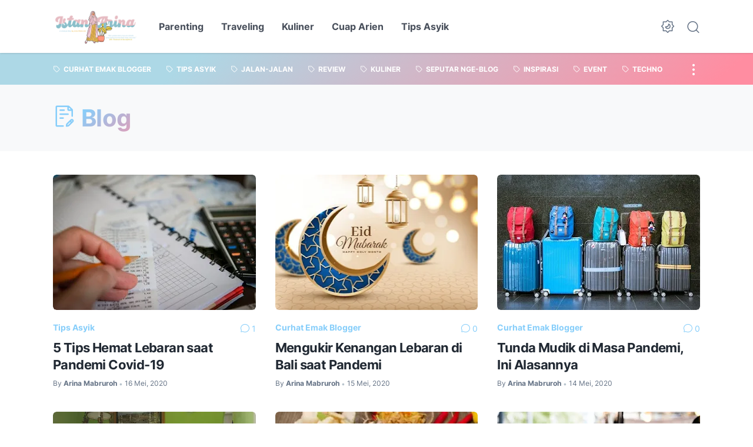

--- FILE ---
content_type: text/html; charset=UTF-8
request_url: https://www.arinamabruroh.com/search?updated-max=2020-05-17T21:40:00%2B07:00&max-results=10&start=10&by-date=false
body_size: 31110
content:
<!DOCTYPE html>
<html data-color-scheme='gradient-blue' dir='ltr' lang='id' xmlns='http://www.w3.org/1999/xhtml' xmlns:b='http://www.google.com/2005/gml/b' xmlns:data='http://www.google.com/2005/gml/data' xmlns:expr='http://www.google.com/2005/gml/expr'>
<head>
<script async='async' data-ad-client='ca-pub-3359065353599183' src='https://pagead2.googlesyndication.com/pagead/js/adsbygoogle.js'></script>
<meta content='width=device-width, initial-scale=1' name='viewport'/>
<meta content='text/html; charset=UTF-8' http-equiv='Content-Type'/>
<meta content='' name='theme-color'/>
<meta content='' name='msapplication-navbutton-color'/>
<meta content='blogger' name='generator'/>
<link href='https://www.arinamabruroh.com/favicon.ico' rel='icon' type='image/x-icon'/>
<link href='https://www.arinamabruroh.com/search?updated-max=2020-05-17T07:40:00-07:00&max-results=10&start=10&by-date=false' rel='canonical'/>
<link rel="alternate" type="application/atom+xml" title="IstanArina I Lifestyle Blog I Personal Blog Arina Mabruroh - Atom" href="https://www.arinamabruroh.com/feeds/posts/default" />
<link rel="alternate" type="application/rss+xml" title="IstanArina I Lifestyle Blog I Personal Blog Arina Mabruroh - RSS" href="https://www.arinamabruroh.com/feeds/posts/default?alt=rss" />
<link rel="service.post" type="application/atom+xml" title="IstanArina I Lifestyle Blog I Personal Blog Arina Mabruroh - Atom" href="https://www.blogger.com/feeds/6004522161320501152/posts/default" />
<link rel="me" href="https://www.blogger.com/profile/10942631959856416243" />
<title>IstanArina I Lifestyle Blog I Personal Blog Arina Mabruroh</title>
<script type='text/javascript'>
        (function(i,s,o,g,r,a,m){i['GoogleAnalyticsObject']=r;i[r]=i[r]||function(){
        (i[r].q=i[r].q||[]).push(arguments)},i[r].l=1*new Date();a=s.createElement(o),
        m=s.getElementsByTagName(o)[0];a.async=1;a.src=g;m.parentNode.insertBefore(a,m)
        })(window,document,'script','https://www.google-analytics.com/analytics.js','ga');
        ga('create', 'UA-85424018-1', 'auto', 'blogger');
        ga('blogger.send', 'pageview');
      </script>
<link crossorigin='' href='https://blogger.googleusercontent.com/' rel='preconnect'/>
<link crossorigin='' href='https://cdn.jsdelivr.net/' rel='preconnect'/>
<link href='https://blogger.googleusercontent.com/' rel='dns-prefetch'/>
<link href='https://cdn.jsdelivr.net/' rel='dns-prefetch'/>
<link as='font' crossorigin='' href='https://cdn.jsdelivr.net/gh/sugengid/wuzz-fonts@v0.1.0/inter.woff2' rel='preload' type='font/woff2'/>
<link as='font' crossorigin='' href='https://cdn.jsdelivr.net/gh/sugengid/wuzz-icons@v0.3.0/icons.woff2' rel='preload' type='font/woff2'/>
<meta content='https://www.arinamabruroh.com/search?updated-max=2020-05-17T07:40:00-07:00&max-results=10&start=10&by-date=false' property='og:url'/>
<meta content='IstanArina I Lifestyle Blog I Personal Blog Arina Mabruroh' property='og:title'/>
<meta content='Blog personal Arina Mabruroh, seorang Ibu rumah tangga. Berisi cerita keseharian, traveling, kuliner, review, kesehatan, berbagai tips menarik' property='og:description'/>
<meta content='Blog personal Arina Mabruroh, seorang Ibu rumah tangga. Berisi cerita keseharian, traveling, kuliner, review, kesehatan, berbagai tips menarik' property='twitter:description'/>
<script>
//<![CDATA[
/* shinsenter/defer.js */
!function(c,h,u){function f(n,t,e,o){i?z(n,t):(1<(e=e===u?f.lazy:e)&&(o=n,S.push(n=function(){o&&(o(),o=u)},e)),(e?q:S).push(n,Math.max(e?350:0,t)))}function m(n){return"string"==typeof(n=n||{})?{id:n}:n}function r(t,n,e,o){s(n.split(" "),function(n){(o||c)[t+"EventListener"](n,e||b)})}function s(n,t){n.map(t)}function y(n,t){s(D.call(n.attributes),function(n){t(n.name,n.value)})}function a(n,t,e,o,i,c){if(i=p.createElement(n),e&&r(d,l,e,i),t)for(c in t)i[A](c,t[c]);return o&&p.head.appendChild(i),i}function v(n,t){return D.call((t||p).querySelectorAll(n))}function g(o,n){s(v("source,img",o),g),y(o,function(n,t,e){(e=w.exec(n))&&o[A](e[1],t)}),"string"==typeof n&&(o.className+=" "+n),o[l]&&o[l]()}function n(n,t,e){f(function(i){s(i=v(n||"script[type=deferjs]"),function(n,e){n[E]&&(e={},y(n,function(n,t){n!=I&&(e[n==E?"href":n]=t)}),e.as=j,e.rel="preload",a(x,e,u,c))}),function n(t,e,o){(t=i[C]())&&(e={},y(t,function(n,t){n!=I&&(e[n]=t)}),o=e[E]&&!("async"in e),(e=a(j,e)).text=t.text,t.parentNode.replaceChild(e,t),o?r(d,l+" error",n,e):n())}()},t,e)}function b(n,t){for(t=i?(r(e,o),q):(r(e,k),i=f,q[0]&&r(d,o),S);t[0];)z(t[C](),t[C]())}var w=/^data-(.+)/,x="link",j="script",l="load",t="pageshow",d="add",e="remove",o="touchstart mousemove mousedown keydown wheel",k="on"+t in c?t:l,A="setAttribute",C="shift",E="src",I="type",N=c.IntersectionObserver,p=c.document,i=/p/.test(p.readyState),S=[],q=[],z=c.setTimeout,D=S.slice;f.all=n,f.dom=function(n,t,i,c,r){f(function(e){function o(n){c&&!1===c(n)||g(n,i)}e=N?new N(function(n){s(n,function(n,t){n.isIntersecting&&(e.unobserve(t=n.target),o(t))})},r):u,s(v(n||"[data-src]"),function(n){n[h]||(n[h]=f,e?e.observe(n):o(n))})},t,!1)},f.css=function(n,t,e,o,i){(t=m(t)).href=n,t.rel="stylesheet",f(function(){a(x,t,o,c)},e,i)},f.js=function(n,t,e,o,i){(t=m(t)).src=n,f(function(){a(j,t,o,c)},e,i)},f.reveal=g,c[h]=f,i||r(d,k),n()}(this,"Defer");
//]]>
</script>
<style id='page-skin-1' type='text/css'><!--
/*
Name:     wuzz
Version:  1.5.0
Designer: Mas Sugeng (sugeng.id)
*/
[data-color-scheme=gradient-red]{--color-scheme-bg:#CD3C3C;--color-scheme-bg2:#91347c;--color-scheme-txt:#ba3c51}[data-color-scheme=gradient-blue]{--color-scheme-bg:#add8e6;--color-scheme-bg2:#ff8da1;--color-scheme-txt:#87CEFA}[data-color-scheme=gradient-pink]{--color-scheme-bg:#E40177;--color-scheme-bg2:#a52895;--color-scheme-txt:#ce2c90}[data-color-scheme=gradient-green]{--color-scheme-bg:#0A7F51;--color-scheme-bg2:#005a64;--color-scheme-txt:#0A7F51}[data-color-scheme=gradient-brown]{--color-scheme-bg:#BA542C;--color-scheme-bg2:#a3261d;--color-scheme-txt:#BA542C}[data-color-scheme=gradient-purple]{--color-scheme-bg:#743FDE;--color-scheme-bg2:#3423d1;--color-scheme-txt:#743FDE}:root{--darkest-grey:#212933;--dark-grey:#484F5B;--normal-grey:#657386;--medium-grey:#B8C4CD;--light-grey:#E1E7EC;--lightest-grey:#F8F9FA;--primary-background:#FFF;--secondary-background:var(--lightest-grey);--primary-text-color:var(--dark-grey);--secondary-text-color:var(--normal-grey);--tertiary-text-color:var(--medium-grey);--white-text-color:#FFF;--link-color:var(--color-scheme-txt);--cm-form-bg:#fff;--cm-form-iframe-filter:none;--prism-bg:#f5f5f5;--prism-txt-select:#b3d4fc;--prism-txt-color:var(--dark-grey);--prism-grey1:#667085;--prism-grey2:#707070;--prism-blue:#07a;--prism-red:#E00000;--prism-green:#527A00;--prism-yellow:#E69D00;--prism-purple:#D60076;--prism-brown:#9a6e3a;--blue-color:#3665ff;--template-width:1100px;--content-width:640px;--header-height:90px;--menu-label-height:54px;--thumb-rounded-corner:6px;--template-padding:34px;--body-font:"Inter","Inter-fallback",Arial,sans-serif;--heading-font:"Inter","Inter-fallback",Arial,sans-serif;--fs-12:0.9rem;--fs-14:1.1rem;--fs-16:1.3rem;--fs-18:1.5rem;--fs-20:1.7rem;--gradient-bg-color:linear-gradient(140deg, var(--color-scheme-bg) 25%, var(--color-scheme-bg2) 95%);--gradient-btn-color:linear-gradient(140deg, var(--color-scheme-bg) 35%, var(--color-scheme-bg2) 125%);--gradient-text-color:linear-gradient(140deg, var(--color-scheme-txt) 35%, var(--color-scheme-bg2) 125%);--header-box-shadow:0 1px 3px 0 rgba(0, 0, 0, .1),0 1px 2px -1px rgba(0, 0, 0, .1)}@media screen and (max-width:600px){:root{--template-padding:28px}}@media screen and (max-width:480px){:root{--template-padding:18px}}@media screen and (max-width:380px){:root{--template-padding:16px}}@media screen and (max-width:320px){:root{--template-padding:12px}}@media screen and (min-width:320px){:root{--fs-12:calc(1rem + 2 * ((100vw - 220px) / (600 - 220)));--fs-14:calc(1.1rem + 3 * ((100vw - 220px) / (600 - 220)));--fs-16:calc(1.3rem + 3 * ((100vw - 220px) / (600 - 220)));--fs-18:calc(1.5rem + 3 * ((100vw - 220px) / (600 - 220)));--fs-20:calc(1.7rem + 3 * ((100vw - 220px) / (600 - 220)))}}@media screen and (min-width:600px){:root{--fs-12:1.2rem;--fs-14:1.4rem;--fs-16:1.6rem;--fs-18:1.8rem;--fs-20:2rem}}/*! normalize.css v8.0.1 | MIT License | github.com/necolas/normalize.css */html{line-height:1.15;-webkit-text-size-adjust:100%}body{margin:0}main{display:block}h1{font-size:2em;margin:.67em 0}hr{-webkit-box-sizing:content-box;box-sizing:content-box;height:0;overflow:visible}pre{font-family:monospace,monospace;font-size:1em}a{background-color:transparent}abbr[title]{border-bottom:none;text-decoration:underline;-webkit-text-decoration:underline dotted;text-decoration:underline dotted}b,strong{font-weight:bolder}code,kbd,samp{font-family:monospace,monospace;font-size:1em}small{font-size:80%}sub,sup{font-size:75%;line-height:0;position:relative;vertical-align:baseline}sub{bottom:-.25em}sup{top:-.5em}img{border-style:none}button,input,optgroup,select,textarea{font-family:inherit;font-size:100%;line-height:1.15;margin:0}button,input{overflow:visible}button,select{text-transform:none}[type=button],[type=reset],[type=submit],button{-moz-appearance:button;appearance:button;-webkit-appearance:button}[type=button]::-moz-focus-inner,[type=reset]::-moz-focus-inner,[type=submit]::-moz-focus-inner,button::-moz-focus-inner{border-style:none;padding:0}[type=button]:-moz-focusring,[type=reset]:-moz-focusring,[type=submit]:-moz-focusring,button:-moz-focusring{outline:1px dotted ButtonText}fieldset{padding:.35em .75em .625em}legend{-webkit-box-sizing:border-box;box-sizing:border-box;color:inherit;display:table;max-width:100%;padding:0;white-space:normal}progress{vertical-align:baseline}textarea{overflow:auto}[type=checkbox],[type=radio]{-webkit-box-sizing:border-box;box-sizing:border-box;padding:0}[type=number]::-webkit-inner-spin-button,[type=number]::-webkit-outer-spin-button{height:auto}[type=search]{-moz-appearance:textfield;appearance:textfield;-webkit-appearance:textfield;outline-offset:-2px}[type=search]::-webkit-search-decoration{-webkit-appearance:none}::-webkit-file-upload-button{-webkit-appearance:button;font:inherit}details{display:block}summary{display:list-item}template{display:none}[hidden]{display:none}@font-face{font-family:Inter;font-style:normal;font-weight:100 900;font-display:swap;src:url(https://cdn.jsdelivr.net/gh/sugengid/wuzz-fonts@v0.1.0/inter.woff2) format("woff2");unicode-range:U+0000-00FF,U+0131,U+0152-0153,U+02BB-02BC,U+02C6,U+02DA,U+02DC,U+0304,U+0308,U+0329,U+2000-206F,U+2074,U+20AC,U+2122,U+2191,U+2193,U+2212,U+2215,U+FEFF,U+FFFD}@font-face{font-family:Inter-fallback;size-adjust:107%;ascent-override:90%;src:local("Arial")}@font-face{font-family:iconfont;src:url(https://cdn.jsdelivr.net/gh/sugengid/wuzz-icons@v0.3.0/icons.woff2);font-weight:400;font-style:normal;font-display:block}[class*=" icon-"],[class^=icon-]{font-family:iconfont!important;font-style:normal;font-weight:400;font-variant:normal;text-transform:none;line-height:1;-webkit-font-smoothing:antialiased;-moz-osx-font-smoothing:grayscale}.icon-edit:before{content:"\e92f"}.icon-menu2:before{content:"\e920"}.icon-fire:before{content:"\e92d"}.icon-star:before{content:"\e929"}.icon-pin:before{content:"\e92a"}.icon-flash:before{content:"\e92b"}.icon-clock:before{content:"\e92c"}.icon-copy:before{content:"\e928"}.icon-sort:before{content:"\e927"}.icon-list:before{content:"\e924"}.icon-download:before{content:"\e925"}.icon-warning:before{content:"\e926"}.icon-calender:before{content:"\e913"}.icon-checkmark:before{content:"\e91f"}.icon-label:before{content:"\e92e"}.icon-page:before{content:"\e921"}.icon-new-window:before{content:"\e922"}.icon-x-circle:before{content:"\e923"}.icon-info:before{content:"\e902"}.icon-reply:before{content:"\e91e"}.icon-share:before{content:"\e900"}.icon-home:before{content:"\e901"}.icon-comment:before{content:"\e914"}.icon-settings:before{content:"\e915"}.icon-moon:before{content:"\e916"}.icon-sun:before{content:"\e917"}.icon-darkmode:before{content:"\e918"}.icon-search:before{content:"\e919"}.icon-menu:before{content:"\e91a"}.icon-arrow-down:before{content:"\e91b"}.icon-trash:before{content:"\e91c"}.icon-cross:before{content:"\e91d"}.googlemaps-icon i::before,.icon-maps:before{content:"\e903"}.icon-mastodon:before,.mastodon-icon i::before{content:"\e904"}.icon-threads:before,.threads-icon i::before{content:"\e905"}.dribbble-icon i::before,.icon-dribbble:before{content:"\e906"}.behance-icon i::before,.icon-behance:before{content:"\e907"}.github-icon i::before,.icon-github:before{content:"\e908"}.email-icon i::before,.icon-email:before{content:"\e909"}.icon-whatsapp:before,.whatsapp-icon i::before{content:"\e90a"}.icon-linkedin:before,.linkedin-icon i::before{content:"\e90b"}.icon-telegram:before,.telegram-icon i::before{content:"\e90c"}.icon-pinterest:before,.pinterest-icon i::before{content:"\e90d"}.icon-tiktok:before,.tiktok-icon i::before{content:"\e90e"}.icon-youtube:before,.youtube-icon i::before{content:"\e90f"}.icon-instagram:before,.instagram-icon i::before{content:"\e910"}.icon-twitter:before,.twitter-icon i::before{content:"\e911"}.facebook-icon i::before,.icon-facebook:before{content:"\e912"}.section,.widget{margin:0 0;padding:0 0}#backlinks-container,.blog-feeds,.blog-mobile-link,.feed-links,a.home-link{display:none}.edit-post,.item-control,.quickedit,.thread-toggle{display:none}.CSS_LIGHTBOX{z-index:9999!important}.CSS_LAYOUT_COMPONENT{color:transparent}.custom-css,.custom-javascript-footer,.template-settings{display:none}html{font-size:62.5%;scroll-behavior:smooth}body{font-family:var(--body-font);font-weight:400;padding:0;margin:0;color:var(--dark-grey);font-size:var(--fs-18);line-height:1.55;-webkit-font-smoothing:antialiased;-moz-osx-font-smoothing:grayscale}*,::after,::before{-webkit-box-sizing:border-box;box-sizing:border-box}::-webkit-input-placeholder{color:var(--normal-grey);opacity:1}::-moz-placeholder{color:var(--normal-grey);opacity:1}:-ms-input-placeholder{color:var(--normal-grey);opacity:1}::-ms-input-placeholder{color:var(--normal-grey);opacity:1}::placeholder{color:var(--normal-grey);opacity:1}:-ms-input-placeholder{color:var(--normal-grey)}::-ms-input-placeholder{color:var(--normal-grey)}h1,h2,h3,h4,h5,h6{font-family:var(--heading-font);color:var(--darkest-grey);font-weight:700;line-height:1.34;scroll-margin-top:calc(var(--header-height) + 10px);margin:0 0 2.5rem}h1{font-size:2.2rem;letter-spacing:-.8px}@media screen and (min-width:220px){h1{font-size:calc(2.2rem + 11 * (100vw - 220px)/ 381)}}@media screen and (min-width:601px){h1{font-size:3.3rem}}h2{font-size:2rem;letter-spacing:-.6px}@media screen and (min-width:220px){h2{font-size:calc(2rem + 8 * (100vw - 220px)/ 381)}}@media screen and (min-width:601px){h2{font-size:2.8rem}}h3{font-size:1.8rem;letter-spacing:-.4px}@media screen and (min-width:220px){h3{font-size:calc(1.8rem + 5 * (100vw - 220px)/ 381)}}@media screen and (min-width:601px){h3{font-size:2.3rem}}h4{font-size:1.6rem;letter-spacing:-.2px}@media screen and (min-width:220px){h4{font-size:calc(1.6rem + 3 * (100vw - 220px)/ 381)}}@media screen and (min-width:601px){h4{font-size:1.9rem}}p{margin:2.5rem 0}ol,ul{margin:2.5rem 0}a{color:var(--link-color);text-decoration:none;-webkit-transition:all .2s ease-in-out;transition:all .2s ease-in-out}a:hover{opacity:.9;text-decoration:none}button{border-radius:3px;border:none;-webkit-transition:all .2s ease-in-out;transition:all .2s ease-in-out;cursor:pointer}button:hover{opacity:.9}input,select,textarea{font-size:var(--fs-16);border-radius:6px;color:var(--dark-grey);-webkit-transition:all .2s ease-in-out;transition:all .2s ease-in-out}img{max-width:100%;height:auto}iframe{margin:0 0 2.5rem;max-width:100%}table{margin:0 0 2.5rem;max-width:100%;height:auto}table[border="1"]{border-collapse:collapse}table[border="1"] td{vertical-align:top;text-align:left;padding:.4rem .6rem;border:1px solid var(--light-grey)}table[border="1"] th{vertical-align:top;text-align:center;font-weight:700;padding:.4rem .6rem;border:1px solid var(--light-grey)}blockquote{margin:2.5rem 0;font-style:italic}:not(pre)>code{padding:3px 6px}pre{margin:2.5rem 0;white-space:pre-wrap}[data-theme=dark]{--darkest-grey:#F8F9FA;--dark-grey:#E1E7EC;--normal-grey:#B8C4CD;--medium-grey:#657386;--light-grey:#484F5B;--lightest-grey:#141a22;--primary-background:#1c222a;--secondary-background:var(--lightest-grey);--cm-form-bg:#000;--cm-form-iframe-filter:invert(.2) brightness(1.3);--prism-bg:#131920;--prism-txt-select:#806200;--prism-txt-color:var(--dark-grey);--prism-grey1:#87b6e5;--prism-grey2:#cdcdcd;--prism-blue:#5ecfff;--prism-red:#ff5578;--prism-green:#b8ff2a;--prism-yellow:#ffba3e;--prism-purple:#ff3ca8;--prism-brown:#fbaa4a;--blue-color:#7692ff;--header-box-shadow:0 2px 4px 0 rgb(0 0 0 / 31%)}[data-theme=dark][data-color-scheme=gradient-red]{--color-scheme-bg:#CD3C3C;--color-scheme-bg2:#813373;--color-scheme-txt:#FF5373}[data-theme=dark][data-color-scheme=gradient-blue]{--color-scheme-bg:#1F70D9;--color-scheme-bg2:#4E39C6;--color-scheme-txt:#7E89FF}[data-theme=dark][data-color-scheme=gradient-pink]{--color-scheme-bg:#E40177;--color-scheme-bg2:#a52895;--color-scheme-txt:#ff6bb0}[data-theme=dark][data-color-scheme=gradient-green]{--color-scheme-bg:#0A7F51;--color-scheme-bg2:#005a64;--color-scheme-txt:#12bd78}[data-theme=dark][data-color-scheme=gradient-brown]{--color-scheme-bg:#BA542C;--color-scheme-bg2:#a3261d;--color-scheme-txt:#f07d50}[data-theme=dark][data-color-scheme=gradient-purple]{--color-scheme-bg:#743FDE;--color-scheme-bg2:#3423d1;--color-scheme-txt:#a980fa}[data-theme=dark] .post-body p[style*="background-color:"],[data-theme=dark] .post-body span[style*="background-color:"],[data-theme=dark] .post-body strong[style*="background-color:"]{background-color:transparent!important}[data-theme=dark] .post-body p[style*="color:"],[data-theme=dark] .post-body span[style*="color:"],[data-theme=dark] .post-body strong[style*="color:"]{color:inherit!important}h2.c-widget-title{display:inline-block;padding:0 12px;position:relative;color:var(--dark-grey);font-size:var(--fs-14);text-transform:uppercase;line-height:1}h2.c-widget-title::after{position:absolute;top:0;right:0;bottom:0;left:0;content:"";-webkit-transform:skewX(-18deg);transform:skewX(-18deg);border-left:2px solid var(--color-scheme-bg);border-right:2px solid var(--color-scheme-bg)}h2.c-widget-title span{vertical-align:middle}#darkmode-button{position:relative;height:100%;margin-left:auto;display:-webkit-box;display:-ms-flexbox;display:flex;-webkit-box-align:center;-ms-flex-align:center;align-items:center;visibility:hidden}#darkmode-button.visible{visibility:visible}@media screen and (max-width:1200px){#darkmode-button{margin-left:unset}}#darkmode-button button.darkmode-btn{display:block;color:var(--normal-grey);font-size:2.4rem;padding:0;background:0 0;border:none;cursor:pointer}#darkmode-button button.darkmode-btn .icon-darkmode{border-radius:50%;display:block}div#darkmode-option-container{position:absolute;font-size:var(--fs-14);background:var(--primary-background);-webkit-box-shadow:var(--header-box-shadow);box-shadow:var(--header-box-shadow);padding:10px;top:calc(var(--header-height) - 10px);right:0;opacity:0;visibility:hidden;-webkit-transition:visibility .15s ease-in-out,top .15s ease-in-out;transition:visibility .15s ease-in-out,top .15s ease-in-out;cursor:pointer}div#darkmode-option-container.opendarkmode-option{top:var(--header-height);opacity:1;visibility:visible}div#darkmode-option-container label>span{display:-webkit-box;display:-ms-flexbox;display:flex;-webkit-box-align:center;-ms-flex-align:center;align-items:center;cursor:pointer;padding:10px;line-height:1;border-radius:4px}div#darkmode-option-container label>span span{margin-right:5px}div#darkmode-option-container input{position:absolute;opacity:0;cursor:pointer}div#darkmode-option-container input:checked+span{background:var(--color-scheme-bg);background:var(--gradient-btn-color);color:var(--white-text-color)}#search-button{position:relative;height:100%;margin-left:20px;display:-webkit-box;display:-ms-flexbox;display:flex;-webkit-box-align:center;-ms-flex-align:center;align-items:center}@media screen and (max-width:1200px){#search-button{display:none}}#search-button label.search-btn{display:block;color:var(--normal-grey);font-size:2.3rem;cursor:pointer}#search-button label.search-btn .icon-search{border-radius:50%;display:block}div#search-box-container{display:-webkit-box;display:-ms-flexbox;display:flex;-webkit-box-align:center;-ms-flex-align:center;align-items:center;position:absolute;background:var(--primary-background);padding:0 10px;cursor:pointer;text-align:center;opacity:0;top:-100%;right:100%;right:calc(100% + 5px);height:100%;display:flex;align-items:center;-webkit-transform:translateX(10px);transform:translateX(10px);-webkit-transition:visibility .15s ease-in-out,-webkit-transform .15s ease-in-out;transition:visibility .15s ease-in-out,-webkit-transform .15s ease-in-out;transition:visibility .15s ease-in-out,transform .15s ease-in-out;transition:visibility .15s ease-in-out,transform .15s ease-in-out,-webkit-transform .15s ease-in-out}div#search-box-container.opensearch{top:0;opacity:1;-webkit-transform:translateX(0);transform:translateX(0)}div#search-box-container form{position:relative;font-size:var(--fs-12)}div#search-box-container form span.icon-search{cursor:default;color:var(--normal-grey);position:absolute;top:calc(50% - 8.5px);left:12px;font-size:1.7rem}div#search-box-container form input[type=text]{font-size:var(--fs-14);border-radius:6px;padding:12px 15px 12px 35px;border:none;outline:0;background:var(--lightest-grey);border:1px solid var(--light-grey)}.post-meta-top{display:-webkit-box;display:-ms-flexbox;display:flex;-webkit-box-pack:justify;-ms-flex-pack:justify;justify-content:space-between;-webkit-box-align:start;-ms-flex-align:start;align-items:flex-start;gap:10px;font-size:var(--fs-14);line-height:1.4}.post-meta-top .post-meta-label{color:var(--medium-grey);display:-webkit-box;display:-ms-flexbox;display:flex;gap:7px 5px;-ms-flex-wrap:wrap;flex-wrap:wrap}.post-meta-top .post-meta-label a{font-weight:700;color:var(--color-scheme-txt);padding-top:7px;margin-top:-7px;display:inline-block}.post-meta-top .post-meta-label a:hover{opacity:.9}.post-meta-top .post-meta-comment{-webkit-box-flex:1;-ms-flex:1 0 30px;flex:1 0 30px;text-align:right}.post-meta-top .post-meta-comment a.comment-link{display:inline-block;padding-top:7px;margin-top:-7px;color:var(--color-scheme-txt)}.post-meta-top .post-meta-comment a.comment-link:hover{opacity:.9}.post-meta-top .post-meta-comment .comment-total span{vertical-align:middle}.post-meta-top .post-meta-comment .icon-comment{font-size:var(--fs-16)}.post-meta-bottom{color:var(--normal-grey);font-size:var(--fs-12);line-height:1.2}.post-meta-bottom .author-name{font-weight:700}.post-meta-bottom .author-name,.post-meta-bottom .post-meta-date{display:inline-block}.post-meta-bottom .post-meta-separator{color:var(--medium-grey);vertical-align:middle;display:none}.post-meta-bottom.has-author .post-meta-separator{display:inline-block}.back-to-top{position:relative}.back-to-top-btn{background:var(--color-scheme-bg);background:var(--gradient-btn-color);position:fixed;bottom:0;right:var(--template-padding);z-index:20;border-radius:5px;height:40px;width:40px;color:var(--white-text-color);cursor:pointer;-webkit-transition:all .15s ease-out;transition:all .15s ease-out;font-size:var(--fs-18);display:-webkit-box;display:-ms-flexbox;display:flex;-webkit-box-pack:center;-ms-flex-pack:center;justify-content:center;-webkit-box-align:center;-ms-flex-align:center;align-items:center;visibility:hidden;opacity:0}.back-to-top-btn::before{-webkit-transform:rotate(-180deg);transform:rotate(-180deg)}.back-to-top-btn:hover{opacity:.9}.back-to-top-btn.show{opacity:1;bottom:var(--template-padding);visibility:visible}.loader{margin:0 auto;width:30px;height:30px;background:0 0;border:5px solid transparent;border-top-color:rgba(151,151,151,.25);border-left-color:rgba(151,151,151,.25);border-radius:50%;-webkit-animation:loader .75s 10 ease forwards;animation:loader .75s 10 ease forwards}@-webkit-keyframes loader{100%{-webkit-transform:rotate(360deg);transform:rotate(360deg)}}@keyframes loader{100%{-webkit-transform:rotate(360deg);transform:rotate(360deg)}}img.lazyload,picture.lazyload img{-webkit-transition:background-color 150ms ease-in-out;transition:background-color 150ms ease-in-out;background:rgba(135,137,155,.3);background:linear-gradient(110deg,rgba(135,137,155,.3) 8%,rgba(135,137,155,.2) 18%,rgba(135,137,155,.3) 33%);background-size:200% 100%;-webkit-animation:shine 1.5s linear infinite;animation:shine 1.5s linear infinite}img.lazyload.loaded,picture.lazyload.loaded img{background:0 0}@-webkit-keyframes shine{to{background-position-x:-200%}}@keyframes shine{to{background-position-x:-200%}}.accordion-container{font-size:var(--fs-16);max-width:620px;margin:0 auto;margin-bottom:2.5rem}.accordion-toggle{font-weight:700;position:relative;display:block;padding:15px 0;padding-right:20px;text-decoration:none;cursor:pointer;border-top:1px solid var(--light-grey)}.accordion-toggle::before{color:var(--link-color);font-family:iconfont;content:"\e91b";display:inline-block;position:absolute;font-size:var(--fs-14);line-height:1;right:0;top:calc(50% - 7px);-webkit-transition:-webkit-transform .15s ease-in-out;transition:-webkit-transform .15s ease-in-out;transition:transform .15s ease-in-out;transition:transform .15s ease-in-out,-webkit-transform .15s ease-in-out}.accordion-toggle.active::before{-webkit-transform:rotate(180deg);transform:rotate(180deg)}.accordion-content{max-height:0;overflow:hidden;padding:0;-webkit-transition:max-height .2s ease-out;transition:max-height .2s ease-out}.accordion-content div{padding:0 0 20px}.accordion-content:last-child{border-bottom:1px solid var(--light-grey)}.glider-contain{width:100%;margin:0 auto;position:relative}.glider{margin:0 auto;position:relative;overflow-y:hidden;-webkit-overflow-scrolling:touch;-ms-overflow-style:none;-webkit-transform:translateZ(0);transform:translateZ(0)}.glider-track{-webkit-transform:translateZ(0);transform:translateZ(0);width:100%;margin:0;padding:0;display:-webkit-box;display:-ms-flexbox;display:flex;z-index:1}.glider.draggable{-webkit-user-select:none;-moz-user-select:none;-ms-user-select:none;user-select:none;cursor:-webkit-grab;cursor:grab}.glider.draggable .glider-slide img{-webkit-user-select:none;-moz-user-select:none;-ms-user-select:none;user-select:none;pointer-events:none}.glider.drag{cursor:-webkit-grabbing;cursor:grabbing}.glider-slide{-webkit-user-select:none;-moz-user-select:none;-ms-user-select:none;user-select:none;-webkit-box-pack:center;-ms-flex-pack:center;justify-content:center;-ms-flex-line-pack:center;align-content:center;width:100%}.glider-slide img{max-width:100%}.glider::-webkit-scrollbar{opacity:0;height:0}.glider-slide{min-width:150px}.glider-hide{opacity:0}.glider-dots{-webkit-user-select:none;-moz-user-select:none;-ms-user-select:none;user-select:none;display:-webkit-box;display:-ms-flexbox;display:flex;-ms-flex-wrap:wrap;flex-wrap:wrap;-webkit-box-pack:center;-ms-flex-pack:center;justify-content:center;margin:0 auto;padding:0}.glider-dot{border:0;padding:0;-webkit-user-select:none;-moz-user-select:none;-ms-user-select:none;user-select:none;outline:0;display:block;cursor:pointer;color:var(--light-grey);border-radius:50%;background:var(--light-grey);width:10px;height:10px;margin:6px}.glider-dot.active,.glider-dot:focus,.glider-dot:hover{background:var(--color-scheme-txt)}@media (max-width:36em){.glider::-webkit-scrollbar{opacity:1;-webkit-appearance:none;width:7px;height:3px}.glider::-webkit-scrollbar-thumb{opacity:1;border-radius:99px;background-color:rgba(156,156,156,.25);-webkit-box-shadow:0 0 1px rgba(255,255,255,.25);box-shadow:0 0 1px rgba(255,255,255,.25)}}.lazy-youtube{background-color:rgba(82,82,82,.26);margin-bottom:2.5rem;padding-top:56.25%;position:relative;overflow:hidden;cursor:pointer}.lazy-youtube img{width:100%;top:-16.84%;left:0}.lazy-youtube .lazy-youtube-play{z-index:1;opacity:.8}.lazy-youtube .lazy-youtube-play:before{content:"";border-style:solid;border-width:20px 0 20px 30px;border-color:transparent transparent transparent #fff}.lazy-youtube .lazy-youtube-play,.lazy-youtube img{cursor:pointer}.lazy-youtube .lazy-youtube-play,.lazy-youtube .lazy-youtube-play:before,.lazy-youtube iframe,.lazy-youtube img{position:absolute}.lazy-youtube .lazy-youtube-play,.lazy-youtube .lazy-youtube-play:before{top:50%;left:50%;-webkit-transform:translate3d(-50%,-50%,0);transform:translate3d(-50%,-50%,0)}.lazy-youtube iframe{height:100%;width:100%;top:0;left:0}.lazy-youtube .lazy-youtube-play:hover{background-color:red}body{background:var(--primary-background);margin:0;padding:0}main#main{padding:0 var(--template-padding);word-wrap:break-word;overflow-wrap:break-word}main#main .container{max-width:var(--template-width);margin:0 auto}.content-index{padding:40px 0}.content-index .latestposts-title{margin-bottom:3rem}.content-index .latestposts-title h2{margin:0}.content-index .post-filter-message{margin-bottom:3rem;color:var(--dark-grey);line-height:1;font-weight:700}.content-index .post-filter-message span{vertical-align:middle}.content-index .content{display:grid;grid-template-columns:repeat(3,minmax(0,1fr));-webkit-box-pack:justify;-ms-flex-pack:justify;justify-content:space-between;gap:40px 3%}.content-index .content>span.fi{display:none}@media screen and (max-width:600px){.content-index .content{grid-template-columns:repeat(2,minmax(0,1fr));gap:35px 4%}.content-index .content .in-feed-ad-container{grid-column:1/span 2}}@media screen and (max-width:380px){.content-index .content{grid-template-columns:repeat(1,minmax(0,1fr))}.content-index .content .in-feed-ad-container{grid-column:1/span 1}}.content-index .post-container .post-thumbnail{position:relative;border-radius:var(--thumb-rounded-corner);overflow:hidden;margin-bottom:2rem;aspect-ratio:3/2;display:-webkit-box;display:-ms-flexbox;display:flex;-webkit-box-align:center;-ms-flex-align:center;align-items:center}.content-index .post-container .post-thumbnail a{display:block;width:100%;-webkit-box-flex:1;-ms-flex:1 1 100%;flex:1 1 100%}.content-index .post-container .post-thumbnail img{border-radius:var(--thumb-rounded-corner);display:block}.content-index .post-container .post-title{color:var(--darkest-grey);margin:.7rem 0;font-size:1.4rem}.content-index .post-container .post-title a{color:var(--darkest-grey)}.content-index .post-container .post-title a:hover{color:var(--color-scheme-txt)}@media screen and (min-width:241px){.content-index .post-container .post-title{font-size:calc(1.5rem + 7 * (100vw - 241px)/ 140);margin:calc(.8rem + 2 * (100vw - 241px)/ 140) 0}}@media screen and (min-width:381px){.content-index .post-container .post-title{font-size:calc(1.5rem + 7 * (100vw - 381px)/ 220)}}@media screen and (min-width:601px){.content-index .post-container .post-title{font-size:calc(1.6rem + 6 * (100vw - 601px)/ 600);margin:calc(.8rem + 2 * (100vw - 601px)/ 600) 0}}@media screen and (min-width:1201px){.content-index .post-container .post-title{font-size:2.2rem;margin:1rem 0}}header#header{height:var(--header-height)}header#header .container{background:var(--primary-background);padding:0 var(--template-padding);position:fixed;z-index:999;top:0;-webkit-transition:top .3s;transition:top .3s;width:100%;height:var(--header-height);-webkit-box-shadow:var(--header-box-shadow);box-shadow:var(--header-box-shadow)}header#header .container.show{top:0}header#header .container.hide{top:calc(var(--header-height) * -1)}header#header #header-content{position:relative;display:-webkit-box;display:-ms-flexbox;display:flex;-webkit-box-align:center;-ms-flex-align:center;align-items:center;-webkit-box-pack:start;-ms-flex-pack:start;justify-content:flex-start;max-width:var(--template-width);margin:0 auto;height:100%}@media screen and (max-width:1200px){header#header #header-content{-webkit-box-pack:justify;-ms-flex-pack:justify;justify-content:space-between}}header#header #header-content #blog-title{-ms-flex-negative:1;flex-shrink:1;padding:0;margin-right:20px;max-width:300px}@media screen and (max-width:700px){header#header #header-content #blog-title{margin-right:26px}}header#header #header-content #blog-title h1.title,header#header #header-content #blog-title h2.title{font-size:var(--fs-20);text-transform:uppercase;line-height:1;font-weight:700;letter-spacing:-.4px;margin:0;padding:0}header#header #header-content #blog-title h1.title a,header#header #header-content #blog-title h2.title a{color:var(--darkest-grey)}header#header #header-content #blog-title p.title-description{margin:0;font-size:var(--fs-12);line-height:1;margin-top:2px;color:var(--normal-grey)}@media screen and (max-width:320px){header#header #header-content #blog-title p.title-description{display:none}}header#header #header-content #blog-title img{height:calc(var(--header-height) - 26px);display:block;width:auto;margin:0}@media screen and (max-width:700px){header#header #header-content #blog-title img{max-height:calc(var(--header-height) - 26px);height:auto}}header#header #header-content #blog-title img.logo-darkmode{display:none}header#header #header-content #blog-title img.logo-no-darkmode{background:#fff;padding:2px;border-radius:3px}header#header #header-content #blog-title .hide-title .title{text-indent:-9999px;visibility:hidden;margin:0 0;padding:0 0;height:0}[data-theme=dark] header#header #header-content #blog-title img.logo-lightmode{display:none}[data-theme=dark] header#header #header-content #blog-title img.logo-darkmode{display:block}#aside-top{background:var(--lightest-grey);padding:0 var(--template-padding)}#aside-top .container{max-width:var(--template-width);margin:0 auto}#aside-top-widgets{display:-webkit-box;display:-ms-flexbox;display:flex;-webkit-box-orient:horizontal;-webkit-box-direction:normal;-ms-flex-flow:row wrap;flex-flow:row wrap;-webkit-box-pack:justify;-ms-flex-pack:justify;justify-content:space-between;padding:40px 0}#aside-top-widgets.no-items{padding:0;display:none}#aside-top-widgets .FeaturedPost{-webkit-box-flex:0;-ms-flex:0 1 48.5%;flex:0 1 48.5%}@media screen and (max-width:700px){#aside-top-widgets .FeaturedPost{-webkit-box-flex:0;-ms-flex:0 1 100%;flex:0 1 100%;margin-bottom:40px}}#aside-top-widgets .FeaturedPost h2.title{margin:0 0 3rem}#aside-top-widgets .FeaturedPost .post-summary .featured-img{border-radius:var(--thumb-rounded-corner);overflow:hidden;margin-bottom:1.8rem}#aside-top-widgets .FeaturedPost .post-summary .featured-img .featured-img-bg{position:relative;overflow:hidden;aspect-ratio:3/2;display:-webkit-box;display:-ms-flexbox;display:flex}#aside-top-widgets .FeaturedPost .post-summary .featured-img a{display:block;width:100%;-webkit-box-flex:1;-ms-flex:1 1 100%;flex:1 1 100%}#aside-top-widgets .FeaturedPost .post-summary .featured-img img{border-radius:var(--thumb-rounded-corner);display:block;width:100%}#aside-top-widgets .FeaturedPost .post-summary .post-title{color:var(--darkest-grey);font-size:2rem;margin:1rem 0 1.1rem}#aside-top-widgets .FeaturedPost .post-summary .post-title a{color:var(--darkest-grey)}#aside-top-widgets .FeaturedPost .post-summary .post-title a:hover{color:var(--color-scheme-txt)}@media screen and (min-width:381px){#aside-top-widgets .FeaturedPost .post-summary .post-title{font-size:calc(2.2rem + 6 * (100vw - 381px)/ 320)}}@media screen and (min-width:701px){#aside-top-widgets .FeaturedPost .post-summary .post-title{font-size:calc(2rem + 8 * (100vw - 701px)/ 500)}}@media screen and (min-width:1201px){#aside-top-widgets .FeaturedPost .post-summary .post-title{font-size:2.8rem}}#aside-top-widgets.no-popular-posts #FeaturedPost1,#aside-top-widgets:not(:has(#PopularPosts1)) #FeaturedPost1{-webkit-box-flex:0;-ms-flex:0 1 100%;flex:0 1 100%;margin-bottom:0!important}#aside-top-widgets.no-popular-posts .post-summary,#aside-top-widgets:not(:has(#PopularPosts1)) .post-summary{display:-webkit-box;display:-ms-flexbox;display:flex}#aside-top-widgets.no-popular-posts .post-summary .featured-img,#aside-top-widgets:not(:has(#PopularPosts1)) .post-summary .featured-img{margin-right:3%;margin-bottom:0;-webkit-box-flex:0;-ms-flex:0 0 31.333%;flex:0 0 31.333%;max-width:31.333%}@media screen and (max-width:600px){#aside-top-widgets.no-popular-posts .post-summary,#aside-top-widgets:not(:has(#PopularPosts1)) .post-summary{-webkit-box-orient:vertical;-webkit-box-direction:normal;-ms-flex-direction:column;flex-direction:column}#aside-top-widgets.no-popular-posts .post-summary .featured-img,#aside-top-widgets:not(:has(#PopularPosts1)) .post-summary .featured-img{margin-right:0;margin-bottom:2.5rem;-webkit-box-flex:0;-ms-flex:0 0 100%;flex:0 0 100%;max-width:100%}}#aside-top-widgets.no-popular-posts .post-summary .post-title,#aside-top-widgets:not(:has(#PopularPosts1)) .post-summary .post-title{font-size:2rem}@media screen and (min-width:381px){#aside-top-widgets.no-popular-posts .post-summary .post-title,#aside-top-widgets:not(:has(#PopularPosts1)) .post-summary .post-title{font-size:calc(2.2rem + 12 * (100vw - 381px)/ 220)}}@media screen and (min-width:601px){#aside-top-widgets.no-popular-posts .post-summary .post-title,#aside-top-widgets:not(:has(#PopularPosts1)) .post-summary .post-title{font-size:calc(2rem + 22 * (100vw - 601px)/ 600)}}@media screen and (min-width:1201px){#aside-top-widgets.no-popular-posts .post-summary .post-title,#aside-top-widgets:not(:has(#PopularPosts1)) .post-summary .post-title{font-size:4.2rem}}#aside-bottom{background:var(--lightest-grey);padding:0 var(--template-padding)}#aside-bottom .container{display:-webkit-box;display:-ms-flexbox;display:flex;-ms-flex-wrap:wrap;flex-wrap:wrap;gap:30px 3%;max-width:var(--template-width);padding:calc(var(--template-padding) + 10px) 0;margin:0 auto;font-size:var(--fs-16)}#aside-bottom .container h2.title{font-size:var(--fs-16);margin:0;margin-bottom:2rem;color:var(--dark-grey)}#aside-bottom .container h2.c-widget-title{font-size:var(--fs-14)}#aside-bottom .container .widget-content{margin-bottom:30px}#aside-bottom .container .widget-content ol,#aside-bottom .container .widget-content ul{list-style:none;padding:0;margin:0}#aside-bottom .container .widget-content ol li,#aside-bottom .container .widget-content ul li{margin-bottom:6px}#aside-bottom .container .widget-content ol li:last-child,#aside-bottom .container .widget-content ul li:last-child{margin-bottom:0}#aside-bottom .container .aside-bottom-widgets .widget:last-child .widget-content{margin-bottom:0}#aside-bottom .container #aside-bottom-widget1{-webkit-box-flex:1;-ms-flex:1 1 100%;flex:1 1 100%;max-width:100%}#aside-bottom .container #aside-bottom-widget2{-webkit-box-flex:1;-ms-flex:1 1 100%;flex:1 1 100%;max-width:100%;display:-webkit-box;display:-ms-flexbox;display:flex;gap:30px 6%;-ms-flex-wrap:wrap;flex-wrap:wrap}#aside-bottom .container #aside-bottom-widget2 .widget{-webkit-box-flex:1;-ms-flex:1 1 47%;flex:1 1 47%;max-width:47%}#aside-bottom .container #aside-bottom-widget2 .widget-content{margin-bottom:0}@media screen and (min-width:600px){#aside-bottom .container #aside-bottom-widget1,#aside-bottom .container #aside-bottom-widget2{-webkit-box-flex:1;-ms-flex:1 1 48.5%;flex:1 1 48.5%;max-width:48.5%}}#aside-bottom .PopularPosts .popular-post-thumbnail{position:relative}footer#footer{background:var(--primary-background);padding:0 var(--template-padding)}footer#footer .container{max-width:var(--template-width);margin:0 auto;padding:30px 0}footer#footer #footer-text{font-size:var(--fs-14);text-align:center}footer#footer #footer-text a{border-bottom:1px dotted var(--link-color)}#html-widget-bottom-outer,#html-widget-top-outer{padding:0 var(--template-padding)}#html-widget-bottom-outer .section,#html-widget-top-outer .section{max-width:var(--template-width);margin:0 auto}#html-widget-bottom-outer .widget-content,#html-widget-top-outer .widget-content{text-align:center}#html-widget-bottom-outer .widget-content>*,#html-widget-top-outer .widget-content>*{margin:0 auto}#html-widget-top-outer .widget-content{margin-top:40px}#html-widget-bottom-outer .widget-content{margin-bottom:40px}#ads-code-widget{max-width:var(--content-width);padding:0;margin:0 auto}#ads-code-widget #iklan-sticky{max-width:320px}.post-container .kode-iklan-infeed .adsbygoogle{text-align:center}.post-body .widget-content{margin:2.5rem 0;display:block;clear:both}.post-body .widget-content>*{margin:0 auto}.post-body #sticky-ad .widget-content{margin:0}.post-body #sticky-ad .widget-content>*{margin:0}.post-body .widget-content.kode-iklan-atas{margin-top:0}.post-body .widget-content.kode-iklan-bawah{margin-bottom:0}.post-body .widget-content:blank{margin:0 0}#ms-iklan-multiplex .kode-iklan-multiplex{overflow:hidden;margin:0 0 30px}#header .google-auto-placed,#menu-label-outer .google-auto-placed,#wrapper>.google-auto-placed,.FeaturedPost .google-auto-placed,.PopularPosts .google-auto-placed,.accordion-content .google-auto-placed,.accordion-toggle .google-auto-place,.baca-juga .google-auto-placed,.grid-images .google-auto-place,.notification-box .google-auto-placed,.slider-container .google-auto-placed,body>.google-auto-placed,footer>.google-auto-placed{display:none}.post-body #baca-juga .google-auto-placed,.post-body blockquote .google-auto-placed,.post-body ol .google-auto-placed,.post-body pre .google-auto-placed,.post-body table .google-auto-placed,.post-body ul .google-auto-placed{display:none}.ad-example-300x250,.ad-example-300x50,.ad-example-970x90,.ad-example-infeed,.ad-example-multiplex{font-size:var(--fs-12);color:var(--normal-grey);display:-webkit-box;display:-ms-flexbox;display:flex;-webkit-box-align:center;-ms-flex-align:center;align-items:center;-webkit-box-pack:center;-ms-flex-pack:center;justify-content:center;border-radius:6px;border:1px solid var(--light-grey)}.ad-example-300x50{max-width:300px;height:50px}.ad-example-970x90{max-width:970px;height:90px}.ad-example-300x250{max-width:300px;height:250px}.ad-example-infeed{max-width:100%;height:300px}.ad-example-multiplex{max-width:100%;height:200px}@media screen and (max-width:1200px){#nav{display:none}}#nav .nav-content ul{list-style:none;margin:0;padding:0}#nav .nav-content>ul{font-size:var(--fs-16);font-weight:700;display:-webkit-box;display:-ms-flexbox;display:flex;-webkit-box-orient:horizontal;-webkit-box-direction:normal;-ms-flex-flow:row nowrap;flex-flow:row nowrap;-webkit-box-align:center;-ms-flex-align:center;align-items:center}#nav .nav-content>ul>li{position:relative;margin:0 15px;padding:0;white-space:nowrap}#nav .nav-content>ul>li>a{color:var(--dark-grey);height:var(--header-height);line-height:var(--header-height);display:block;position:relative}#nav .nav-content>ul>li>a:hover{color:var(--color-scheme-txt)}#nav .nav-content>ul>li>a::before{position:absolute;content:"";height:3px;background-color:var(--color-scheme-txt);right:0;bottom:0;width:100%;border-radius:3px;-webkit-transition:-webkit-transform .2s;transition:-webkit-transform .2s;transition:transform .2s;transition:transform .2s,-webkit-transform .2s;-webkit-transform:scaleX(0);transform:scaleX(0);-webkit-transform-origin:top center;transform-origin:top center}#nav .nav-content>ul>li:hover>a::before{-webkit-transform:scaleX(1);transform:scaleX(1)}#nav .nav-content>ul>li.has-sub>a::after{font-family:iconfont;content:"\e91b";font-weight:400;font-size:var(--fs-12);margin-left:7px;display:inline-block;color:var(--normal-grey)}#nav .nav-content>ul>li a:hover{cursor:pointer}#nav .nav-content ul li ul{font-size:var(--fs-14);-webkit-box-shadow:var(--header-box-shadow);box-shadow:var(--header-box-shadow);background:var(--primary-background);padding:0 16px;min-width:0;position:absolute;z-index:6;visibility:hidden;opacity:0;top:100%;left:0;-webkit-transform:translateY(-10px);transform:translateY(-10px);-webkit-transition:visibility .15s ease-in-out,-webkit-transform .15s ease-in-out;transition:visibility .15s ease-in-out,-webkit-transform .15s ease-in-out;transition:visibility .15s ease-in-out,transform .15s ease-in-out;transition:visibility .15s ease-in-out,transform .15s ease-in-out,-webkit-transform .15s ease-in-out}#nav .nav-content li li{display:block;padding:0;position:relative;text-transform:none;-webkit-transition-duration:.15s;transition-duration:.15s;float:none;white-space:nowrap;text-overflow:ellipsis;min-width:100px;border-bottom:1px solid var(--light-grey)}#nav .nav-content li li:last-child{border-bottom:none}#nav .nav-content li li a{color:var(--dark-grey);position:relative;line-height:40px;display:inline-block}#nav .nav-content li li a:hover{color:var(--color-scheme-txt)}#nav .nav-content li li.has-sub::after{font-family:iconfont;content:"\e91b";-webkit-transform:rotate(-90deg);transform:rotate(-90deg);font-weight:400;font-size:var(--fs-12);margin-left:7px;display:inline-block;color:var(--normal-grey)}#nav .nav-content ul li ul:focus,#nav .nav-content ul li ul:hover,#nav .nav-content ul li:hover>ul{visibility:visible;opacity:1;-webkit-transform:translateY(0);transform:translateY(0);-webkit-transition:opacity .15s ease-in-out,visibility .15s ease-in-out,-webkit-transform .15s ease-in-out;transition:opacity .15s ease-in-out,visibility .15s ease-in-out,-webkit-transform .15s ease-in-out;transition:opacity .15s ease-in-out,visibility .15s ease-in-out,transform .15s ease-in-out;transition:opacity .15s ease-in-out,visibility .15s ease-in-out,transform .15s ease-in-out,-webkit-transform .15s ease-in-out}#nav .nav-content ul li:focus-within>ul{visibility:visible;opacity:1;-webkit-transform:translateY(0);transform:translateY(0);-webkit-transition:opacity .15s ease-in-out,visibility .15s ease-in-out,-webkit-transform .15s ease-in-out;transition:opacity .15s ease-in-out,visibility .15s ease-in-out,-webkit-transform .15s ease-in-out;transition:opacity .15s ease-in-out,visibility .15s ease-in-out,transform .15s ease-in-out;transition:opacity .15s ease-in-out,visibility .15s ease-in-out,transform .15s ease-in-out,-webkit-transform .15s ease-in-out}#nav .nav-content ul ul li a:hover{cursor:pointer}#nav .nav-content ul li ul li{clear:both}#nav .nav-content ul ul ul{top:0;left:0;margin-left:100%;-webkit-transform:translateX(-10px);transform:translateX(-10px)}.navmenu-button{display:none;background:var(--color-scheme-bg);background:var(--gradient-btn-color);margin-right:10px;padding:0;width:40px;height:40px;font-size:2.4rem;color:var(--white-text-color);border-radius:50%;border:none;-ms-flex-negative:0;flex-shrink:0}@media screen and (max-width:1200px){.navmenu-button{display:block}}.navmenu-overlay{display:none;position:fixed;z-index:8;top:var(--header-height);left:0;width:100%;height:100%;height:100vh;background-color:rgba(0,0,0,.85);-webkit-transition:top .15s ease-in-out;transition:top .15s ease-in-out}.navmenu-mobile{display:none;background:var(--primary-background);font-size:var(--fs-18);-webkit-transform:translateX(-101%);transform:translateX(-101%);position:fixed;z-index:9;min-width:60%;max-width:80%;top:var(--header-height);left:0;height:100%;height:100vh;-webkit-transition:top .15s ease-in-out,-webkit-transform .15s ease-in-out;transition:top .15s ease-in-out,-webkit-transform .15s ease-in-out;transition:transform .15s ease-in-out,top .15s ease-in-out;transition:transform .15s ease-in-out,top .15s ease-in-out,-webkit-transform .15s ease-in-out}@media screen and (max-width:1200px){.navmenu-mobile{display:block}.navmenu-mobile.menu-open{-webkit-transition:top .15s ease-in-out,-webkit-transform .15s ease-in-out;transition:top .15s ease-in-out,-webkit-transform .15s ease-in-out;transition:transform .15s ease-in-out,top .15s ease-in-out;transition:transform .15s ease-in-out,top .15s ease-in-out,-webkit-transform .15s ease-in-out;-webkit-transform:translateX(0);transform:translateX(0)}.navmenu-mobile.menu-open+.navmenu-overlay{display:block}}.navmenu-mobile .navmenu-list{background-color:var(--lightest-grey);overflow-y:auto;height:100%;height:calc(100% - var(--header-height));padding:var(--template-padding)}.navmenu-mobile .navmenu-list ul{list-style:none;margin:0;padding:0}.navmenu-mobile .navmenu-list li a{color:var(--dark-grey);font-weight:600;padding:10px 0;display:block;word-break:break-all;border-bottom:1px solid var(--light-grey)}.navmenu-mobile .navmenu-list ul ul{padding:0;padding-left:10px}.navmenu-mobile .navmenu-list>ul>li>ul{height:0;overflow:hidden;-webkit-transition:height .15s ease-in-out;transition:height .15s ease-in-out;font-size:var(--fs-16)}.navmenu-mobile .navmenu-list>ul>li.has-sub{position:relative}.navmenu-mobile .navmenu-list>ul>li.has-sub>span.ms-submenu-button{position:absolute;top:4px;right:0}.navmenu-mobile .navmenu-list>ul>li.has-sub>span.ms-submenu-button::after{font-family:iconfont;content:"\e91b";font-weight:400;display:block;background:var(--light-grey);padding:6px 8px;border-radius:4px}.navmenu-mobile .search-box-mobile div{margin-bottom:10px}.navmenu-mobile .search-box-mobile div form{position:relative;font-size:var(--fs-12)}.navmenu-mobile .search-box-mobile div form span.icon-search{cursor:default;color:var(--normal-grey);position:absolute;font-size:var(--fs-16);top:calc(50% - 8px);left:12px}.navmenu-mobile .search-box-mobile div form input{font-size:var(--fs-14);background:var(--primary-background);border:1px solid var(--light-grey);width:100%;outline:0;padding:12px 15px 12px 37px;border-radius:8px}.mobilemenu-open header#header .container.hide{top:0}.mobilemenu-open .navmenu-button::before{content:"\e91d"}#menu-label-outer{background:var(--color-scheme-bg);background:var(--gradient-bg-color);padding:0 var(--template-padding)}#menu-label-outer #menu-label{position:relative;max-width:var(--template-width);margin:0 auto}#menu-label-outer #menu-label ul.menu-label-ul{display:-webkit-box;display:-ms-flexbox;display:flex;-ms-flex-wrap:wrap;flex-wrap:wrap;-webkit-box-align:center;-ms-flex-align:center;align-items:center;font-size:var(--fs-12);text-transform:uppercase;font-weight:700;margin:0;padding:0;height:var(--menu-label-height);color:var(--white-text-color);list-style:none;overflow:hidden}#menu-label-outer #menu-label ul.menu-label-ul li{display:inline-block;margin:0;line-height:var(--menu-label-height);padding-right:2.5rem}#menu-label-outer #menu-label ul.menu-label-ul li .label-name span[class*=icon]{margin-right:3px}#menu-label-outer #menu-label ul.menu-label-ul li a{color:var(--white-text-color);display:inline-block;padding:0;vertical-align:middle}#menu-label-outer #menu-label ul.menu-label-ul li a span{vertical-align:middle}#menu-label-outer #menu-label ul.menu-label-ul .more-button{margin:0;margin-left:auto;display:inline-block;line-height:var(--menu-label-height);padding:0;color:#fff;cursor:pointer}#menu-label-outer #menu-label ul.menu-label-ul .more-button .icon-menu2{font-size:2.2rem;vertical-align:middle}#menu-label-outer #menu-label .menu-label-ul-more{font-size:var(--fs-12);text-transform:uppercase;font-weight:700;list-style:none;background:var(--color-scheme-bg);background:var(--gradient-bg-color);color:var(--white-text-color);display:-webkit-box;display:-ms-flexbox;display:flex;-webkit-box-orient:vertical;-webkit-box-direction:normal;-ms-flex-direction:column;flex-direction:column;position:absolute;top:100%;right:0;-webkit-transform:translateY(-10px);transform:translateY(-10px);visibility:hidden;opacity:0;padding:10px 0;margin:0;z-index:5;-webkit-transition:opacity .15s ease-in-out,visibility .15s ease-in-out,-webkit-transform .15s ease-in-out;transition:opacity .15s ease-in-out,visibility .15s ease-in-out,-webkit-transform .15s ease-in-out;transition:opacity .15s ease-in-out,visibility .15s ease-in-out,transform .15s ease-in-out;transition:opacity .15s ease-in-out,visibility .15s ease-in-out,transform .15s ease-in-out,-webkit-transform .15s ease-in-out;max-height:1000px;overflow:auto}#menu-label-outer #menu-label .menu-label-ul-more.show{visibility:visible;opacity:1;-webkit-transform:translateY(0);transform:translateY(0)}#menu-label-outer #menu-label .menu-label-ul-more li{padding:0;margin:0}#menu-label-outer #menu-label .menu-label-ul-more li a{display:inline-block;padding:10px 20px;color:var(--white-text-color)}#menu-label-outer #menu-label .menu-label-ul-more li .label-name span{line-height:1;vertical-align:middle}#menu-label-outer #menu-label .menu-label-ul-more li .label-name span:first-child{margin-right:3px}.blog-pager{text-align:center;font-size:var(--fs-14);line-height:1.4;font-weight:600;text-transform:uppercase;margin-top:4rem}.blog-pager::after{content:"";display:block;clear:both}.blog-pager a.blog-pager-newer-link,.blog-pager a.blog-pager-older-link{display:inline-block;background:var(--color-scheme-bg);background:var(--gradient-bg-color);padding:10px 15px;color:var(--white-text-color);border-radius:5px;line-height:1}.blog-pager a.blog-pager-newer-link span,.blog-pager a.blog-pager-older-link span{vertical-align:middle}.blog-pager a.blog-pager-older-link{float:right}.blog-pager a.blog-pager-older-link .icon-arrow-down::before{display:inline-block;-webkit-transform:rotate(-90deg);transform:rotate(-90deg)}.blog-pager a.blog-pager-newer-link{float:left}.blog-pager a.blog-pager-newer-link .icon-arrow-down::before{display:inline-block;-webkit-transform:rotate(90deg);transform:rotate(90deg)}.blog-pager .js-load,.blog-pager .js-loaded{padding:12px 60px;display:inline-block;line-height:1}.blog-pager .js-loading{padding:2px 60px 1px;display:inline-block;line-height:1}.blog-pager .js-load{background:var(--color-scheme-bg);background:var(--gradient-btn-color);color:var(--white-text-color);border-radius:5px}.blog-pager .js-load:hover{opacity:.9}#filter-page-message{background:var(--secondary-background);padding:0 var(--template-padding)}#filter-page-message .container{max-width:var(--template-width);margin:0 auto;padding:30px 0}#filter-page-message .container h2{color:var(--dark-grey);font-size:4rem;margin:0;background:var(--gradient-text-color);background-clip:text;-webkit-background-clip:text;-webkit-text-fill-color:transparent;display:inline-block}.error-page{text-align:center;padding:120px 0}.error-page .error-code{font-size:10rem;color:var(--color-scheme-bg);font-weight:700;text-shadow:-1px 1px var(--white-text-color),-3px 3px rgba(49,49,49,.31)}.status-message-danger{text-align:center}.back-home-link{display:inline-block;padding:8px 16px;color:var(--white-text-color);background:var(--color-scheme-bg);background:var(--gradient-btn-color);border-radius:6px}.back-home-link:hover{opacity:.9}.sosmed-icons{display:-webkit-box;display:-ms-flexbox;display:flex;-webkit-box-align:center;-ms-flex-align:center;align-items:center;gap:15px 15px}.sosmed-icons a{display:inline-block;color:var(--secondary-text-color);line-height:1;border-radius:4px}.sosmed-icons a:hover{color:var(--color-scheme-txt)}.sosmed-icons .social-icon{font-size:2.4rem;display:inline-block}.sosmed-icons .social-icon i{font-style:normal;display:inline-block}.sosmed-icons .social-icon i:hover{opacity:1}.sosmed-icons .social-icon i::before{font-family:iconfont;font-weight:400;display:inline-block}.PopularPosts{-webkit-box-flex:0;-ms-flex:0 1 48.5%;flex:0 1 48.5%}@media screen and (max-width:700px){.PopularPosts{-webkit-box-flex:0;-ms-flex:0 1 100%;flex:0 1 100%}}.PopularPosts h2.title{margin:0 0 3rem}.PopularPosts .popular-post{display:-webkit-box;display:-ms-flexbox;display:flex;-webkit-box-pack:justify;-ms-flex-pack:justify;justify-content:space-between;gap:0 3%;margin-bottom:2rem}.PopularPosts .popular-post:last-child{margin-bottom:0}.PopularPosts .popular-post .popular-post-thumbnail{-webkit-box-flex:0;-ms-flex:0 0 105px;flex:0 0 105px;width:105px;position:relative;border-radius:var(--thumb-rounded-corner);overflow:hidden;aspect-ratio:1/1;display:-webkit-box;display:-ms-flexbox;display:flex}.PopularPosts .popular-post .popular-post-thumbnail a{display:block;width:100%;-webkit-box-flex:0;-ms-flex:0 0 100%;flex:0 0 100%}.PopularPosts .popular-post .popular-post-thumbnail img{border-radius:var(--thumb-rounded-corner);display:block;width:100%;height:100%;-o-object-fit:cover;object-fit:cover}.PopularPosts .popular-post .popular-post-meta{-webkit-box-flex:1;-ms-flex-positive:1;flex-grow:1;padding:0}.PopularPosts .popular-post .popular-post-meta .post-meta-top{margin-top:-2px}.PopularPosts .popular-post .popular-post-meta .post-title{color:var(--darkest-grey);font-size:1.4rem;line-height:1.28;margin:.7rem 0}.PopularPosts .popular-post .popular-post-meta .post-title a{color:var(--darkest-grey)}.PopularPosts .popular-post .popular-post-meta .post-title a:hover{color:var(--color-scheme-txt)}@media screen and (min-width:381px){.PopularPosts .popular-post .popular-post-meta .post-title{font-size:calc(1.5rem + 5 * (100vw - 381px)/ 320);margin:calc(.7rem + 5 * (100vw - 381px)/ 320) 0}}@media screen and (min-width:701px){.PopularPosts .popular-post .popular-post-meta .post-title{font-size:calc(1.5rem + 3 * (100vw - 701px)/ 500);margin:calc(.7rem + 3 * (100vw - 701px)/ 500) 0}}@media screen and (min-width:1201px){.PopularPosts .popular-post .popular-post-meta .post-title{font-size:1.8rem;margin:1rem 0}}.widget .widget-not-supported{border:1px solid red;padding:5px 10px;border-radius:8px;color:red;font-weight:700;font-size:var(--fs-14);margin-bottom:30px}.widget.BlogArchive #ArchiveList ul ul li{padding-left:0;border-left:none}.widget.BlogArchive #ArchiveList ul.posts li{padding-left:0;margin:0 0 10px}.widget.BlogArchive .hierarchy-title{margin-bottom:10px}.widget.BlogArchive .archive-dropdown select{max-width:100%;background:var(--primary-background);border:1px solid var(--light-grey);padding:5px 7px;border-radius:4px;cursor:pointer}.widget.ContactForm form{margin:0}.widget.ContactForm .input-label{display:block}.widget.ContactForm span.required{color:red}.contact-form-error-message,.contact-form-success-message{background:#f9edbe;border:0 solid #f0c36d;text-align:center;max-width:500px;border-radius:3px}.contact-form-error-message-with-border,.contact-form-success-message-with-border{background:#f9edbe;border:1px solid #f0c36d;text-align:center;max-width:600px;border-radius:3px;-webkit-box-sizing:border-box;box-sizing:border-box;padding:10px 10px}.contact-form-cross{height:11px;margin:0 5px;vertical-align:-8.5%;width:11px}.contact-form-email,.contact-form-name{color:inherit;height:40px;margin:0 0 15px;max-width:300px;width:100%;padding:0 15px;border-radius:3px;border:1px solid rgba(193,193,193,.4);-webkit-box-sizing:border-box;box-sizing:border-box}.contact-form-email-message{color:inherit;margin:0;vertical-align:top;max-width:600px;width:100%;border-radius:3px;border:1px solid rgba(193,193,193,.4);padding:15px;-webkit-box-sizing:border-box;box-sizing:border-box}.contact-form-email-message:hover,.contact-form-email:hover,.contact-form-name:hover{outline:0}.contact-form-email-message:focus,.contact-form-email:focus,.contact-form-name:focus{outline:0}.contact-form-email,.contact-form-email-message,.contact-form-name{background:rgba(193,193,193,.2)}.contact-form-button{-webkit-transition:all .2s;transition:all .2s;display:block;line-height:24px;padding:12px 20px;margin:30px 0;text-align:center;border:none;background:var(--color-scheme-bg);color:var(--white-text-color);border-radius:3px;font-weight:700}.contact-form-button:hover{opacity:.9;cursor:pointer;outline:0}.contact-form-button.focus,.contact-form-button.left.focus,.contact-form-button.mid.focus,.contact-form-button.right.focus{outline:0}.contact-form-button-submit.focus,.contact-form-button-submit:focus{outline:0;opacity:.8}.swajib{font-weight:700;color:#e85e5e}.ctitles{display:block}.contact-form-widget .form .input-label{opacity:.9}.contact-form-widget .form span.required{font-weight:700;color:red}.contact-form-widget .form input[type=text],.contact-form-widget .form select,.contact-form-widget .form textarea{width:100%;padding:12px 14px;margin:5px 0 20px;display:inline-block;border:1px solid var(--medium-grey);border-radius:4px;-webkit-box-sizing:border-box;box-sizing:border-box}.contact-form-widget .form input[type=button]{width:100%;padding:14px 20px;margin:8px 0;border:none;border-radius:4px;cursor:pointer;-webkit-transition:all .2s;transition:all .2s}.contact-form-widget .form .contact-form-message-wrap p.contact-form-error-message,.contact-form-widget .form .contact-form-message-wrap p.contact-form-error-message-with-border{color:#b34e27}.contact-form-widget .form .contact-form-message-wrap p.contact-form-success-message,.contact-form-widget .form .contact-form-message-wrap p.contact-form-success-message-with-border{color:#338a1d}.widget.Feed ul li{display:block;margin:0 0 10px}.widget.Feed ul li:last-child{margin-bottom:10px}.widget.Feed .item-title{font-weight:700}.widget.Image .widget-content{position:relative}.widget.Image .widget-content img{display:block;max-width:100%;height:auto}.widget.Image .widget-content .caption{text-align:center}.widget.Label .cloud-view{display:-webkit-box;display:-ms-flexbox;display:flex;-ms-flex-wrap:wrap;flex-wrap:wrap;gap:4px}.widget.Label .cloud-view .label-size{display:inline-block}.widget.Label .cloud-view .label-size a.label-name{font-size:var(--fs-14);border:1px solid var(--color-scheme-txt);display:inline-block;padding:4px 8px;border-radius:3px;-webkit-transition:all .2s;transition:all .2s}.widget.Label .cloud-view .label-size a.label-name span.label-count{color:inherit}.widget.Label .list-view ul li{color:inherit}.widget.Label .list-view #more-label-checkbox~ul{display:none}.widget.Label .list-view #more-label-checkbox:checked~ul{display:block;margin-top:6px}.widget.Label .list-view #more-label-checkbox{display:none}.widget.Label .list-view #more-label-checkbox~.more-label-btn .show-all{display:block}.widget.Label .list-view #more-label-checkbox~.more-label-btn .show-less{display:none}.widget.Label .list-view #more-label-checkbox:checked~.more-label-btn .show-all{display:none}.widget.Label .list-view #more-label-checkbox:checked~.more-label-btn .show-less{display:block}.widget.Label .list-view .more-label-btn{color:var(--link-color);cursor:pointer;margin:5px 0;display:inline-block}.widget.Profile{padding:0}.widget.Profile .individual{position:relative}.widget.Profile .individual .profile-info-top{display:-webkit-box;display:-ms-flexbox;display:flex;-webkit-box-align:center;-ms-flex-align:center;align-items:center}.widget.Profile .individual .profile-info-top .profile-avatar{position:relative;padding:0;-webkit-box-flex:0;-ms-flex:0 0 70px;flex:0 0 70px;width:70px;border-radius:50%;overflow:hidden;margin-right:15px}.widget.Profile .individual .profile-info-top .profile-avatar img{width:100%;display:block}.widget.Profile .individual .profile-info-top .profile-meta{padding:0}.widget.Profile .individual .profile-info-top .profile-meta .profile-meta-top{font-weight:700;margin-bottom:3px}.widget.Profile .individual .profile-info-top .profile-meta .profile-meta-bottom{font-size:var(--fs-14);color:var(--secondary-text-color)}.widget.Profile .individual .profile-info-bottom .profile-bio{font-size:var(--fs-16);margin-top:15px}.widget.Profile .individual .profile-info-bottom .profile-link{display:inline-block;margin-top:15px}.widget.Profile .team{padding:0}.widget.Profile .team .team-member{display:-webkit-box;display:-ms-flexbox;display:flex;-webkit-box-align:center;-ms-flex-align:center;align-items:center;margin-bottom:2.5rem}.widget.Profile .team .team-member:last-child{margin-bottom:0}.widget.Profile .team .team-member img{-webkit-box-flex:0;-ms-flex:0 0 60px;flex:0 0 60px;width:60px;margin-right:15px;display:block;border-radius:50%}.widget.Profile .team .team-member .profile-name-and-link .profile-name{font-weight:700}.widget.BlogSearch input{padding:8px 12px;margin:3px 0;border-radius:4px;background:var(--primary-background);border:1px solid var(--light-grey)}.widget.BlogSearch input[type=submit]{background:var(--color-scheme-bg);color:var(--white-text-color);border:none;cursor:pointer}.Attribution svg{display:none}.Attribution .widget-content{text-align:center}.widget.Subscribe .widget-content .feed-reader-links{font-size:var(--fs-14);margin-bottom:10px}.widget.Subscribe .widget-content .feed-reader-links .feed-icon{vertical-align:middle;margin-right:3px}.widget.Subscribe .widget-content .feed-reader-links span{vertical-align:middle;font-weight:700}.widget.Stats .widget-content{display:none}

--></style>
<style>


</style>
<script type='application/ld+json'>
{
    "@context": "https://schema.org",
    "@type": "WebSite",
    "url": "https://www.arinamabruroh.com/",
    "name": "IstanArina I Lifestyle Blog I Personal Blog Arina Mabruroh",
    "alternateName": "IstanArina I Lifestyle Blog I Personal Blog Arina Mabruroh",
    "potentialAction": {
    "@type": "SearchAction",
    "target": "https://www.arinamabruroh.com/search?q={search_term_string}",
    "query-input": "required name=search_term_string"
    }
}
</script>
<noscript>
<style>#ads-code-widget .widget-content { display: none }</style>
</noscript>
<meta name='google-adsense-platform-account' content='ca-host-pub-1556223355139109'/>
<meta name='google-adsense-platform-domain' content='blogspot.com'/>

<!-- data-ad-client=ca-pub-1744410351751848 -->

</head>
<body class='is-search-default'>
<div id='wrapper'>
<div class='template-settings section' id='template-settings'><div class='widget HTML' data-version='2' id='HTML70'>
<script>
var linkMagzSetting = {
    menuSticky : true,
    relatedPosts : true,
    jumlahRelatedPosts: 4,
    infiniteScrollNav : true,
    tombolDarkmode : true,
    scrollToTop : true,
    fullwidthImage : true,
    bacaJuga : true,
    jumlahBacaJuga : 3,
    judulBacaJuga : "Baca Juga",
    showHideTOC : true,
    judulTOC : "Daftar Isi",
    tombolPesanWA : true,
    judulPesanWA : "Pesan via WhatsApp",
    nomorWA : 6285729848098,
    teksPesanWA : "Halo admin. Saya mau pesan",
};
</script>
<script>
let themeSettings = {
	darkMode : true,
	logoDarkModeUrl : "https://blogger.googleusercontent.com/img/b/R29vZ2xl/AVvXsEiPAMgxoxxqaHo47ZDHA_zmT16Ei3WWh3grZcLgvUhH1o9yq-t8n1deqxX1tIIYWiyxDq797ZATs6T5cC2XDISa5dk8EaVQczuWUelCFInvdYPd-Ia_JD7biK0k4GZLn3dIKeupppKKltWXT2k-EBh9ueZn9a0Fvd4UmoqBM7rVrih3V64l0xMnGM3-l5fI/w300/arinamabrurohwebp.webp",
	navShowOnScrollUp : true,
	toc : true,
	tocHeading : "H2",
	tocDefaultHide : false,
	loadMoreButton : true,
	autoLoadMore : false,
	estimatedReadingTime : true,
	ImageLightBox : true,
	relatedPosts : true,
	relatedPostsThumb : true,
	relatedPostsTotal : "4",
	bacaJuga : true,
	lokasiBacaJuga : "60",
	shareButtons : ["facebook","twitter","whatsapp","telegram","pinterest","email",],
	backToTopButton : true,
	lokasiIklanInFeed : "3",
	lokasiIklanTengah1 : "30",
	lokasiIklanTengah2 : "80",
};
</script>
</div></div>
<div class='custom-css section' id='custom-css'><div class='widget HTML' data-version='2' id='HTML82'>
</div></div>
<script>
//<![CDATA[
/* template option */
let globalSettings={darkMode:!0,logoDarkModeUrl:!1,navShowOnScrollUp:!0,toc:!0,tocHeading:"h2",tocDefaultHide:!1,loadMoreButton:!0,autoLoadMore:!1,estimatedReadingTime:!0,relatedPosts:!0,relatedPostsThumb:!0,relatedPostsTotal:4,bacaJuga:!0,lokasiBacaJuga:60,shareButtons:["facebook","twitter","whatsapp","telegram","pinterest","email"],backToTopButton:!0,lokasiIklanInFeed:3,lokasiIklanTengah1:30,lokasiIklanTengah2:80,imageLightBox:!0};if("undefined"!=typeof themeSettings)for(var key in themeSettings)"undefined"!=themeSettings[key]&&(globalSettings[key]=themeSettings[key]);
!function(){var e,t,o;globalSettings.darkMode&&(e=window.matchMedia("(prefers-color-scheme: dark)").matches,t="dark"===localStorage.getItem("mode"),o="light"===localStorage.getItem("mode"),!e||t||o?t&&(localStorage.setItem("mode","dark"),document.documentElement.setAttribute("data-theme","dark")):document.documentElement.setAttribute("data-theme","dark"),document.addEventListener("DOMContentLoaded",function(){{let e=document.getElementById("darkmode-button"),t=(e.classList.add("visible"),document.querySelector("#darkmode-option-container")),o=document.querySelector(".darkmode-btn"),n=document.querySelector("#search-box-container"),d=document.querySelector(".navmenu-mobile");o.addEventListener("click",function(e){n.classList.contains("opensearch")&&(n.classList.remove("opensearch"),n.previousElementSibling.classList.remove("opensearch")),d.classList.contains("menu-open")&&(d.classList.remove("menu-open"),document.body.classList.remove("mobilemenu-open")),t.classList.toggle("opendarkmode-option"),t.classList.contains("opendarkmode-option")||e.preventDefault(),e.stopPropagation()},!1),t.addEventListener("click",function(e){e.stopPropagation()},!1),document.addEventListener("click",function(e){t.classList.remove("opendarkmode-option"),e.stopPropagation()},!1),document.addEventListener("keydown",function(e){"Escape"==e.key&&t.classList.remove("opendarkmode-option")})}let e=document.querySelector("#darkmode-option-container #do-system"),t=document.querySelector("#darkmode-option-container #do-dark"),o=document.querySelector("#darkmode-option-container #do-light");var n=localStorage.getItem("mode");"dark"===n?t.checked=!0:"light"===n?o.checked=!0:e.checked=!0,e.addEventListener("change",function(){localStorage.removeItem("mode"),window.matchMedia("(prefers-color-scheme: dark)").matches?document.documentElement.setAttribute("data-theme","dark"):document.documentElement.removeAttribute("data-theme")}),t.addEventListener("change",function(){localStorage.setItem("mode","dark"),document.documentElement.setAttribute("data-theme","dark")}),o.addEventListener("change",function(){localStorage.setItem("mode","light"),document.documentElement.removeAttribute("data-theme")})}))}();
//]]>
</script>
<header id='header'>
<div class='container'>
<div id='header-content'>
<button aria-label='menu' class='navmenu-button icon-menu'></button>
<div class='blog-title section' id='blog-title'><div class='widget Header' data-version='2' id='Header1'>
<a href='https://www.arinamabruroh.com/' title='IstanArina I Lifestyle Blog I Personal Blog Arina Mabruroh'>
<img alt='IstanArina I Lifestyle Blog I Personal Blog Arina Mabruroh' height='66' src='https://blogger.googleusercontent.com/img/b/R29vZ2xl/AVvXsEiPAMgxoxxqaHo47ZDHA_zmT16Ei3WWh3grZcLgvUhH1o9yq-t8n1deqxX1tIIYWiyxDq797ZATs6T5cC2XDISa5dk8EaVQczuWUelCFInvdYPd-Ia_JD7biK0k4GZLn3dIKeupppKKltWXT2k-EBh9ueZn9a0Fvd4UmoqBM7rVrih3V64l0xMnGM3-l5fI/w300/arinamabrurohwebp.webp' title='IstanArina I Lifestyle Blog I Personal Blog Arina Mabruroh' width='150'/>
</a>
<script>
        const blogLogoAlt = "IstanArina I Lifestyle Blog I Personal Blog Arina Mabruroh";
        const blogLogoWidth = "150";
        const blogLogoHeight = "66";
        //<![CDATA[
        !function(){var t=globalSettings.logoDarkModeUrl;const o=document.querySelector("#blog-title img");if(t){if(o){let e=document.createElement("img");o.classList.add("logo-lightmode"),e.setAttribute("width",blogLogoWidth),e.setAttribute("height",blogLogoHeight),e.src=t,e.alt=blogLogoAlt,e.className="logo-darkmode",o.parentElement.insertBefore(e,o)}}else o&&(o.className="logo-no-darkmode")}();
        //]]>
        </script>
<div class='title-wrap hide-title'>
<h1 class='title'>
<a data-text='IstanArina I Lifestyle Blog I Personal Blog Arina Mabruroh' href='https://www.arinamabruroh.com/' title='IstanArina I Lifestyle Blog I Personal Blog Arina Mabruroh'>IstanArina I Lifestyle Blog I Personal Blog Arina Mabruroh</a>
</h1>
</div>
</div></div>
<div class='nav section' id='nav'><div class='widget HTML' data-version='2' id='HTML72'>
<div class='nav-container'>
<nav class='nav-content'>
<ul class='nav-list'>
<li><a href="http://istanarina.com/">Parenting</a></li>
<li><a href="http://www.arinamabruroh.com/search/label/Jalan-Jalan">Traveling</a></li>
<li><a href="http://www.arinamabruroh.com/search/label/Kuliner">Kuliner</a></li>
<li><a href="http://www.arinamabruroh.com/search/label/Curhat Emak Blogger">Cuap Arien</a></li>
<li><a href="http://www.arinamabruroh.com/search/label/Tips Asyik">Tips Asyik</a></li>
<li></li>
</ul>
</nav>
</div>
</div></div>
<nav class='navmenu-mobile'>
<div class='navmenu-list'>
<div class='search-box-mobile'>
<div>
<form action='https://www.arinamabruroh.com/search' id='search-mobile'>
<span class='icon-search'></span>
<input aria-label='type and press ENTER' autocomplete='off' id='search-input-mobile' name='q' placeholder='type and press ENTER' type='text' value=''/>
</form>
</div>
</div>
</div>
</nav>
<div class='navmenu-overlay'></div>
<div id='darkmode-button'>
<button aria-label='Dark Mode Button' class='darkmode-btn'><span class='icon-darkmode'></span></button>
<div id='darkmode-option-container'>
<div>
<label>
<input checked='checked' id='do-system' name='darkmode-option' type='radio'/>
<span><span class='icon-settings'></span> Device</span>
</label>
<label>
<input id='do-dark' name='darkmode-option' type='radio'/>
<span><span class='icon-moon'></span> Dark</span>
</label>
<label>
<input id='do-light' name='darkmode-option' type='radio'/>
<span><span class='icon-sun'></span> Light</span>
</label>
</div>
</div>
</div>
<div id='search-button'>
<label class='search-btn' for='search-input'><span class='icon-search'></span></label>
<div id='search-box-container'>
<div>
<form action='https://www.arinamabruroh.com/search' id='search'>
<span class='icon-search'></span>
<input aria-label='type and press ENTER' autocomplete='off' id='search-input' name='q' placeholder='type and press ENTER' type='text' value=''/>
</form>
</div>
</div>
</div>
</div>
</div>
</header>
<div id='menu-label-outer'>
<div class='menu-label section' id='menu-label'><div class='widget Label' data-version='2' id='Label222'>
<div class='widget-content'>
<ul class='menu-label-ul'>
<li>
<a class='label-name' href='https://www.arinamabruroh.com/search/label/Curhat%20Emak%20Blogger?&max-results=6' rel='nofollow'>
<span class='icon-label Curhat Emak Blogger'></span>
<span>Curhat Emak Blogger</span>
</a>
</li>
<li>
<a class='label-name' href='https://www.arinamabruroh.com/search/label/Tips%20Asyik?&max-results=6' rel='nofollow'>
<span class='icon-label Tips Asyik'></span>
<span>Tips Asyik</span>
</a>
</li>
<li>
<a class='label-name' href='https://www.arinamabruroh.com/search/label/Jalan-Jalan?&max-results=6' rel='nofollow'>
<span class='icon-label Jalan-Jalan'></span>
<span>Jalan-Jalan</span>
</a>
</li>
<li>
<a class='label-name' href='https://www.arinamabruroh.com/search/label/Review?&max-results=6' rel='nofollow'>
<span class='icon-label Review'></span>
<span>Review</span>
</a>
</li>
<li>
<a class='label-name' href='https://www.arinamabruroh.com/search/label/Kuliner?&max-results=6' rel='nofollow'>
<span class='icon-label Kuliner'></span>
<span>Kuliner</span>
</a>
</li>
<li>
<a class='label-name' href='https://www.arinamabruroh.com/search/label/Seputar%20nge-Blog?&max-results=6' rel='nofollow'>
<span class='icon-label Seputar nge-Blog'></span>
<span>Seputar nge-Blog</span>
</a>
</li>
<li>
<a class='label-name' href='https://www.arinamabruroh.com/search/label/Inspirasi?&max-results=6' rel='nofollow'>
<span class='icon-label Inspirasi'></span>
<span>Inspirasi</span>
</a>
</li>
<li>
<a class='label-name' href='https://www.arinamabruroh.com/search/label/Event?&max-results=6' rel='nofollow'>
<span class='icon-label Event'></span>
<span>Event</span>
</a>
</li>
<li>
<a class='label-name' href='https://www.arinamabruroh.com/search/label/Techno?&max-results=6' rel='nofollow'>
<span class='icon-label Techno'></span>
<span>Techno</span>
</a>
</li>
<li>
<a class='label-name' href='https://www.arinamabruroh.com/search/label/Resep?&max-results=6' rel='nofollow'>
<span class='icon-label Resep'></span>
<span>Resep</span>
</a>
</li>
<li>
<a class='label-name' href='https://www.arinamabruroh.com/search/label/Kuliner%20Halal%20Bali?&max-results=6' rel='nofollow'>
<span class='icon-label Kuliner Halal Bali'></span>
<span>Kuliner Halal Bali</span>
</a>
</li>
<li>
<a class='label-name' href='https://www.arinamabruroh.com/search/label/Seputar%20Kesehatan?&max-results=6' rel='nofollow'>
<span class='icon-label Seputar Kesehatan'></span>
<span>Seputar Kesehatan</span>
</a>
</li>
<li>
<a class='label-name' href='https://www.arinamabruroh.com/search/label/GA%20%26%20Lomba?&max-results=6' rel='nofollow'>
<span class='icon-label GA &amp; Lomba'></span>
<span>GA &amp; Lomba</span>
</a>
</li>
<li>
<a class='label-name' href='https://www.arinamabruroh.com/search/label/Review%20Film?&max-results=6' rel='nofollow'>
<span class='icon-label Review Film'></span>
<span>Review Film</span>
</a>
</li>
<li>
<a class='label-name' href='https://www.arinamabruroh.com/search/label/Flash%20True%20Story?&max-results=6' rel='nofollow'>
<span class='icon-label Flash True Story'></span>
<span>Flash True Story</span>
</a>
</li>
<li>
<a class='label-name' href='https://www.arinamabruroh.com/search/label/Publish%20Media?&max-results=6' rel='nofollow'>
<span class='icon-label Publish Media'></span>
<span>Publish Media</span>
</a>
</li>
<li>
<a class='label-name' href='https://www.arinamabruroh.com/search/label/Internetnya%20Indonesia?&max-results=6' rel='nofollow'>
<span class='icon-label Internetnya Indonesia'></span>
<span>Internetnya Indonesia</span>
</a>
</li>
<li>
<a class='label-name' href='https://www.arinamabruroh.com/search/label/Buku?&max-results=6' rel='nofollow'>
<span class='icon-label Buku'></span>
<span>Buku</span>
</a>
</li>
<li>
<a class='label-name' href='https://www.arinamabruroh.com/search/label/Drakor?&max-results=6' rel='nofollow'>
<span class='icon-label Drakor'></span>
<span>Drakor</span>
</a>
</li>
<li>
<a class='label-name' href='https://www.arinamabruroh.com/search/label/Indonesia%20Brand%20Forum?&max-results=6' rel='nofollow'>
<span class='icon-label Indonesia Brand Forum'></span>
<span>Indonesia Brand Forum</span>
</a>
</li>
<li>
<a class='label-name' href='https://www.arinamabruroh.com/search/label/Pemuda%20ICMI%20Bali?&max-results=6' rel='nofollow'>
<span class='icon-label Pemuda ICMI Bali'></span>
<span>Pemuda ICMI Bali</span>
</a>
</li>
</ul>
<ul class='menu-label-ul-more'></ul>
</div>
</div></div>
</div>
<div id='filter-page-message'>
<div class='container'>
<h2><span class='icon-edit'></span>
<span>Blog</span></h2>
</div>
</div>
<main id='main'>
<div class='container'>
<div class='main-content section' id='main-content'><div class='widget Blog content-index' data-version='2' id='Blog1'>
<div class='content'>
<article class='post-container'>
<script type='application/ld+json'>
        {
            "@context": "http://schema.org",
            "@type": "BlogPosting",
            "mainEntityOfPage": {
                "@type": "WebPage",
                "@id": "https://www.arinamabruroh.com/2020/05/5-tips-hemat-lebaran-saat-pandemi-covid.html"
            },
            "headline": "5 Tips Hemat Lebaran saat Pandemi Covid-19",
            "description": "Setiap hari raya idul fitri, umumnya pengeluaran masyarakat Indonesia\nmembengkak. Berbagai kebutuhan baik primer maupun sekunder seperti deretan gerb&#8230;",
            "datePublished": "2020-05-16T22:13:00+07:00",
            "dateModified": "2020-09-09T14:37:51+07:00",
            
  "image": {
    "@type": "ImageObject",
    
    "url": "https://blogger.googleusercontent.com/img/b/R29vZ2xl/AVvXsEhsd5OYDNEoGudyQX-M2LC5rN0q4jQIAXVga_jH-s3k4DH1wh8ZlrOaOklyH3r92d8gn7LyTyh2A-VVWXgLMnJZsEBCP6uV0kRqcxzpoyngYkpPlW6CfhKQ583mjG62qBlJ71v-dOnjr7c/w1200-h630-p-k-no-nu/money-256312_640.jpg",
    "height": 630,
    "width": 1200
    
  },

            
 "publisher": {
    "@type": "Organization",
    "name": "Blogger",
    "logo": {
      "@type": "ImageObject",
      "url": "https://blogger.googleusercontent.com/img/b/U2hvZWJveA/AVvXsEgfMvYAhAbdHksiBA24JKmb2Tav6K0GviwztID3Cq4VpV96HaJfy0viIu8z1SSw_G9n5FQHZWSRao61M3e58ImahqBtr7LiOUS6m_w59IvDYwjmMcbq3fKW4JSbacqkbxTo8B90dWp0Cese92xfLMPe_tg11g/h60/",
      "width": 206,
      "height": 60
    }
  },

            "author": {
                "url": "https://www.arinamabruroh.com/",
                "@type": "Person",
                "name": "Arina Mabruroh"
            }
        }
        // postMeta Custom By Sugeng.id
        </script>
<div class='post-content'>
<div class='post-thumbnail'>
<a href='https://www.arinamabruroh.com/2020/05/5-tips-hemat-lebaran-saat-pandemi-covid.html'>
<img alt='5 Tips Hemat Lebaran saat Pandemi Covid-19' class='lazyload' data-src='https://blogger.googleusercontent.com/img/b/R29vZ2xl/AVvXsEhsd5OYDNEoGudyQX-M2LC5rN0q4jQIAXVga_jH-s3k4DH1wh8ZlrOaOklyH3r92d8gn7LyTyh2A-VVWXgLMnJZsEBCP6uV0kRqcxzpoyngYkpPlW6CfhKQ583mjG62qBlJ71v-dOnjr7c/w345-h230-p-k-no-nu/money-256312_640.jpg' height='230' loading='lazy' src='[data-uri]' width='345'/>
</a>
</div>
<div class='post-meta-top'>
<div class='post-meta-label'>
<span class='label-name'><a href='https://www.arinamabruroh.com/search/label/Tips%20Asyik?max-results=9' rel='nofollow'>Tips Asyik</a></span>
</div>
<div class='post-meta-comment'>
<a class='comment-link' href='https://www.arinamabruroh.com/2020/05/5-tips-hemat-lebaran-saat-pandemi-covid.html#comments'>
<span class='comment-total'><span class='icon-comment'></span>
<span>1</span></span>
</a>
</div>
</div>
<h2 class='post-title entry-title'>
<a href='https://www.arinamabruroh.com/2020/05/5-tips-hemat-lebaran-saat-pandemi-covid.html'>5 Tips Hemat Lebaran saat Pandemi Covid-19</a>
</h2>
<div class='post-meta-bottom has-author'>
<span class='author-by'>By</span>
<span class='author-name'>Arina Mabruroh</span>
<span class='post-meta-separator'> &#8226; </span>
<span class='post-meta-date'><time datetime='2020-05-16T22:13:00+07:00' title='2020-05-16T22:13:00+07:00'>
16 Mei, 2020
</time></span>
</div>
</div>
</article>
<article class='post-container'>
<script type='application/ld+json'>
        {
            "@context": "http://schema.org",
            "@type": "BlogPosting",
            "mainEntityOfPage": {
                "@type": "WebPage",
                "@id": "https://www.arinamabruroh.com/2020/05/Lebaran-di-Bali-saat-Pandemi.html"
            },
            "headline": "Mengukir Kenangan Lebaran di Bali saat Pandemi",
            "description": "&#8220;Mbak, nanti pas lebaran ke sini, ya. Aku \u003ci style\u003d\"mso-bidi-font-style: normal;\"\u003e open\u003c/i\u003e\u003ci style\u003d\"mso-bidi-font-style: normal;\"\u003e house\u003c/i\u003e , ntar kita\nmakan gulai daging bareng. Bundaku pinter masak gulai.&#8221; Undangan ini masuk ke \u003ci style\u003d\"mso-bidi-font-style: normal;\"\u003e whatsapp\u003c/i\u003e &#8230;",
            "datePublished": "2020-05-16T00:03:00+07:00",
            "dateModified": "2020-09-09T16:46:40+07:00",
            
  "image": {
    "@type": "ImageObject",
    
    "url": "https://blogger.googleusercontent.com/img/b/R29vZ2xl/AVvXsEjqpqiQcXa2L82cSx4h7ocZyFIYod7iHiboq1-vRhML1UYib_e9iYL5QCT6rP43VFfQXPWqgtIDJjUQHNx8MSGEAPCUkiDZcr_YmYmQxBp5hZm8XvxHxxfL9J167-Gm0xN1DnUktKdT0ks/w1200-h630-p-k-no-nu/Lebaran+di+mana+tahun+ini.jpg",
    "height": 630,
    "width": 1200
    
  },

            
 "publisher": {
    "@type": "Organization",
    "name": "Blogger",
    "logo": {
      "@type": "ImageObject",
      "url": "https://blogger.googleusercontent.com/img/b/U2hvZWJveA/AVvXsEgfMvYAhAbdHksiBA24JKmb2Tav6K0GviwztID3Cq4VpV96HaJfy0viIu8z1SSw_G9n5FQHZWSRao61M3e58ImahqBtr7LiOUS6m_w59IvDYwjmMcbq3fKW4JSbacqkbxTo8B90dWp0Cese92xfLMPe_tg11g/h60/",
      "width": 206,
      "height": 60
    }
  },

            "author": {
                "url": "https://www.arinamabruroh.com/",
                "@type": "Person",
                "name": "Arina Mabruroh"
            }
        }
        // postMeta Custom By Sugeng.id
        </script>
<div class='post-content'>
<div class='post-thumbnail'>
<a href='https://www.arinamabruroh.com/2020/05/Lebaran-di-Bali-saat-Pandemi.html'>
<img alt='Mengukir Kenangan Lebaran di Bali saat Pandemi' class='lazyload' data-src='https://blogger.googleusercontent.com/img/b/R29vZ2xl/AVvXsEjqpqiQcXa2L82cSx4h7ocZyFIYod7iHiboq1-vRhML1UYib_e9iYL5QCT6rP43VFfQXPWqgtIDJjUQHNx8MSGEAPCUkiDZcr_YmYmQxBp5hZm8XvxHxxfL9J167-Gm0xN1DnUktKdT0ks/w345-h230-p-k-no-nu/Lebaran+di+mana+tahun+ini.jpg' height='230' loading='lazy' src='[data-uri]' width='345'/>
</a>
</div>
<div class='post-meta-top'>
<div class='post-meta-label'>
<span class='label-name'><a href='https://www.arinamabruroh.com/search/label/Curhat%20Emak%20Blogger?max-results=9' rel='nofollow'>Curhat Emak Blogger</a></span>
</div>
<div class='post-meta-comment'>
<a class='comment-link' href='https://www.arinamabruroh.com/2020/05/Lebaran-di-Bali-saat-Pandemi.html#comments'>
<span class='comment-total'><span class='icon-comment'></span>
<span>0</span></span>
</a>
</div>
</div>
<h2 class='post-title entry-title'>
<a href='https://www.arinamabruroh.com/2020/05/Lebaran-di-Bali-saat-Pandemi.html'>Mengukir Kenangan Lebaran di Bali saat Pandemi</a>
</h2>
<div class='post-meta-bottom has-author'>
<span class='author-by'>By</span>
<span class='author-name'>Arina Mabruroh</span>
<span class='post-meta-separator'> &#8226; </span>
<span class='post-meta-date'><time datetime='2020-05-16T00:03:00+07:00' title='2020-05-16T00:03:00+07:00'>
15 Mei, 2020
</time></span>
</div>
</div>
</article>
<article class='post-container'>
<script type='application/ld+json'>
        {
            "@context": "http://schema.org",
            "@type": "BlogPosting",
            "mainEntityOfPage": {
                "@type": "WebPage",
                "@id": "https://www.arinamabruroh.com/2020/05/alasan-tunda-mudik-di-masa-pandemi.html"
            },
            "headline": "Tunda Mudik di Masa Pandemi, Ini Alasannya",
            "description": "Bagi perantau, momen yang ditunggu saat Ramadan adalah mudik. Umumnya,\nbisa mengambil cuti besar saat menjelang lebaran kecuali di instansi yang\nmemi&#8230;",
            "datePublished": "2020-05-14T22:25:00+07:00",
            "dateModified": "2020-09-09T16:42:23+07:00",
            
  "image": {
    "@type": "ImageObject",
    
    "url": "https://blogger.googleusercontent.com/img/b/R29vZ2xl/AVvXsEj6DFPr-21CrOod1oPeJsqcC_bmyxRDBYAazORe40HejlhJHkvhptqmI9YAqWSae79HZX8UqXE_B0RUZm3cnB4_kke7Naf9XFVUIroiXiMvBiyDS2KJA3iJnwLuyyrLnl-4rSF9My8TJ6Q/w1200-h630-p-k-no-nu/luggage-933487_640.jpg",
    "height": 630,
    "width": 1200
    
  },

            
 "publisher": {
    "@type": "Organization",
    "name": "Blogger",
    "logo": {
      "@type": "ImageObject",
      "url": "https://blogger.googleusercontent.com/img/b/U2hvZWJveA/AVvXsEgfMvYAhAbdHksiBA24JKmb2Tav6K0GviwztID3Cq4VpV96HaJfy0viIu8z1SSw_G9n5FQHZWSRao61M3e58ImahqBtr7LiOUS6m_w59IvDYwjmMcbq3fKW4JSbacqkbxTo8B90dWp0Cese92xfLMPe_tg11g/h60/",
      "width": 206,
      "height": 60
    }
  },

            "author": {
                "url": "https://www.arinamabruroh.com/",
                "@type": "Person",
                "name": "Arina Mabruroh"
            }
        }
        // postMeta Custom By Sugeng.id
        </script>
<div class='post-content'>
<div class='post-thumbnail'>
<a href='https://www.arinamabruroh.com/2020/05/alasan-tunda-mudik-di-masa-pandemi.html'>
<img alt='Tunda Mudik di Masa Pandemi, Ini Alasannya' class='lazyload' data-src='https://blogger.googleusercontent.com/img/b/R29vZ2xl/AVvXsEj6DFPr-21CrOod1oPeJsqcC_bmyxRDBYAazORe40HejlhJHkvhptqmI9YAqWSae79HZX8UqXE_B0RUZm3cnB4_kke7Naf9XFVUIroiXiMvBiyDS2KJA3iJnwLuyyrLnl-4rSF9My8TJ6Q/w345-h230-p-k-no-nu/luggage-933487_640.jpg' height='230' loading='lazy' src='[data-uri]' width='345'/>
</a>
</div>
<div class='post-meta-top'>
<div class='post-meta-label'>
<span class='label-name'><a href='https://www.arinamabruroh.com/search/label/Curhat%20Emak%20Blogger?max-results=9' rel='nofollow'>Curhat Emak Blogger</a></span>
</div>
<div class='post-meta-comment'>
<a class='comment-link' href='https://www.arinamabruroh.com/2020/05/alasan-tunda-mudik-di-masa-pandemi.html#comments'>
<span class='comment-total'><span class='icon-comment'></span>
<span>0</span></span>
</a>
</div>
</div>
<h2 class='post-title entry-title'>
<a href='https://www.arinamabruroh.com/2020/05/alasan-tunda-mudik-di-masa-pandemi.html'>Tunda Mudik di Masa Pandemi, Ini Alasannya</a>
</h2>
<div class='post-meta-bottom has-author'>
<span class='author-by'>By</span>
<span class='author-name'>Arina Mabruroh</span>
<span class='post-meta-separator'> &#8226; </span>
<span class='post-meta-date'><time datetime='2020-05-14T22:25:00+07:00' title='2020-05-14T22:25:00+07:00'>
14 Mei, 2020
</time></span>
</div>
</div>
</article>
<article class='post-container'>
<script type='application/ld+json'>
        {
            "@context": "http://schema.org",
            "@type": "BlogPosting",
            "mainEntityOfPage": {
                "@type": "WebPage",
                "@id": "https://www.arinamabruroh.com/2020/05/tradisi-lebaran-sungkeman-keliling-kampung.html"
            },
            "headline": "Tradisi yang Dirindukan Saat Lebaran: Sungkeman Keliling Kampung",
            "description": "Saat ini kita telah memasuki 10 hari terakhir di bulan Ramadhan. Saat yang\nmendebarkan karena menurut berbagai riwayat, di sepertiga akhir inilah ter&#8230;",
            "datePublished": "2020-05-13T23:39:00+07:00",
            "dateModified": "2020-09-09T16:47:16+07:00",
            
  "image": {
    "@type": "ImageObject",
    
    "url": "https://blogger.googleusercontent.com/img/b/R29vZ2xl/AVvXsEigNFeCxwTIEBL_jI3YneFDlAYHb5GpFOF7wYOo8pLndpZzzfeyM0p9d7Dygjq0CeY3VT8mdarSCwtmd0mAtgGASsHudEF7_HqCYI7tE_5Nu-SapUBi_bMcfF0SI8qHGovHtQC7VfP7S9M/w1200-h630-p-k-no-nu/IMG_7812.JPG",
    "height": 630,
    "width": 1200
    
  },

            
 "publisher": {
    "@type": "Organization",
    "name": "Blogger",
    "logo": {
      "@type": "ImageObject",
      "url": "https://blogger.googleusercontent.com/img/b/U2hvZWJveA/AVvXsEgfMvYAhAbdHksiBA24JKmb2Tav6K0GviwztID3Cq4VpV96HaJfy0viIu8z1SSw_G9n5FQHZWSRao61M3e58ImahqBtr7LiOUS6m_w59IvDYwjmMcbq3fKW4JSbacqkbxTo8B90dWp0Cese92xfLMPe_tg11g/h60/",
      "width": 206,
      "height": 60
    }
  },

            "author": {
                "url": "https://www.arinamabruroh.com/",
                "@type": "Person",
                "name": "Arina Mabruroh"
            }
        }
        // postMeta Custom By Sugeng.id
        </script>
<div class='post-content'>
<div class='post-thumbnail'>
<a href='https://www.arinamabruroh.com/2020/05/tradisi-lebaran-sungkeman-keliling-kampung.html'>
<img alt='Tradisi yang Dirindukan Saat Lebaran: Sungkeman Keliling Kampung' class='lazyload' data-src='https://blogger.googleusercontent.com/img/b/R29vZ2xl/AVvXsEigNFeCxwTIEBL_jI3YneFDlAYHb5GpFOF7wYOo8pLndpZzzfeyM0p9d7Dygjq0CeY3VT8mdarSCwtmd0mAtgGASsHudEF7_HqCYI7tE_5Nu-SapUBi_bMcfF0SI8qHGovHtQC7VfP7S9M/w345-h230-p-k-no-nu/IMG_7812.JPG' height='230' loading='lazy' src='[data-uri]' width='345'/>
</a>
</div>
<div class='post-meta-top'>
<div class='post-meta-label'>
<span class='label-name'><a href='https://www.arinamabruroh.com/search/label/Curhat%20Emak%20Blogger?max-results=9' rel='nofollow'>Curhat Emak Blogger</a></span>
</div>
<div class='post-meta-comment'>
<a class='comment-link' href='https://www.arinamabruroh.com/2020/05/tradisi-lebaran-sungkeman-keliling-kampung.html#comments'>
<span class='comment-total'><span class='icon-comment'></span>
<span>1</span></span>
</a>
</div>
</div>
<h2 class='post-title entry-title'>
<a href='https://www.arinamabruroh.com/2020/05/tradisi-lebaran-sungkeman-keliling-kampung.html'>Tradisi yang Dirindukan Saat Lebaran: Sungkeman Keliling Kampung</a>
</h2>
<div class='post-meta-bottom has-author'>
<span class='author-by'>By</span>
<span class='author-name'>Arina Mabruroh</span>
<span class='post-meta-separator'> &#8226; </span>
<span class='post-meta-date'><time datetime='2020-05-13T23:39:00+07:00' title='2020-05-13T23:39:00+07:00'>
13 Mei, 2020
</time></span>
</div>
</div>
</article>
<article class='post-container'>
<script type='application/ld+json'>
        {
            "@context": "http://schema.org",
            "@type": "BlogPosting",
            "mainEntityOfPage": {
                "@type": "WebPage",
                "@id": "https://www.arinamabruroh.com/2020/05/menu-lebaran-khas-keluarga-kami.html"
            },
            "headline": "Menu Lebaran Khas Keluarga Kami",
            "description": "Ngomong-ngomong soal menu lebaran yang biasa kami santap setelah salat\nidulfitri, membuat hati terasa mencelos seketika. &#160;Tahun kemarin kami merayaka&#8230;",
            "datePublished": "2020-05-12T23:58:00+07:00",
            "dateModified": "2020-09-09T16:47:48+07:00",
            
  "image": {
    "@type": "ImageObject",
    
    "url": "https://blogger.googleusercontent.com/img/b/R29vZ2xl/AVvXsEiMCj_YlbXn51iyDAp-xSxYc5caC174RMKvZnPQqqRm37FogCy8PhEzlxiXHmk2YfvlaOokdD2EAbd9GecIPI-abKAka6IIToYJcDYOzQI_OLAuZlFgknCVH36CZzPukFtV-lKBfR28yFE/w1200-h630-p-k-no-nu/Menu+lebaran.jpg",
    "height": 630,
    "width": 1200
    
  },

            
 "publisher": {
    "@type": "Organization",
    "name": "Blogger",
    "logo": {
      "@type": "ImageObject",
      "url": "https://blogger.googleusercontent.com/img/b/U2hvZWJveA/AVvXsEgfMvYAhAbdHksiBA24JKmb2Tav6K0GviwztID3Cq4VpV96HaJfy0viIu8z1SSw_G9n5FQHZWSRao61M3e58ImahqBtr7LiOUS6m_w59IvDYwjmMcbq3fKW4JSbacqkbxTo8B90dWp0Cese92xfLMPe_tg11g/h60/",
      "width": 206,
      "height": 60
    }
  },

            "author": {
                "url": "https://www.arinamabruroh.com/",
                "@type": "Person",
                "name": "Arina Mabruroh"
            }
        }
        // postMeta Custom By Sugeng.id
        </script>
<div class='post-content'>
<div class='post-thumbnail'>
<a href='https://www.arinamabruroh.com/2020/05/menu-lebaran-khas-keluarga-kami.html'>
<img alt='Menu Lebaran Khas Keluarga Kami' class='lazyload' data-src='https://blogger.googleusercontent.com/img/b/R29vZ2xl/AVvXsEiMCj_YlbXn51iyDAp-xSxYc5caC174RMKvZnPQqqRm37FogCy8PhEzlxiXHmk2YfvlaOokdD2EAbd9GecIPI-abKAka6IIToYJcDYOzQI_OLAuZlFgknCVH36CZzPukFtV-lKBfR28yFE/w345-h230-p-k-no-nu/Menu+lebaran.jpg' height='230' loading='lazy' src='[data-uri]' width='345'/>
</a>
</div>
<div class='post-meta-top'>
<div class='post-meta-label'>
<span class='label-name'><a href='https://www.arinamabruroh.com/search/label/Curhat%20Emak%20Blogger?max-results=9' rel='nofollow'>Curhat Emak Blogger</a></span>
</div>
<div class='post-meta-comment'>
<a class='comment-link' href='https://www.arinamabruroh.com/2020/05/menu-lebaran-khas-keluarga-kami.html#comments'>
<span class='comment-total'><span class='icon-comment'></span>
<span>4</span></span>
</a>
</div>
</div>
<h2 class='post-title entry-title'>
<a href='https://www.arinamabruroh.com/2020/05/menu-lebaran-khas-keluarga-kami.html'>Menu Lebaran Khas Keluarga Kami</a>
</h2>
<div class='post-meta-bottom has-author'>
<span class='author-by'>By</span>
<span class='author-name'>Arina Mabruroh</span>
<span class='post-meta-separator'> &#8226; </span>
<span class='post-meta-date'><time datetime='2020-05-12T23:58:00+07:00' title='2020-05-12T23:58:00+07:00'>
12 Mei, 2020
</time></span>
</div>
</div>
</article>
<article class='post-container'>
<script type='application/ld+json'>
        {
            "@context": "http://schema.org",
            "@type": "BlogPosting",
            "mainEntityOfPage": {
                "@type": "WebPage",
                "@id": "https://www.arinamabruroh.com/2020/05/baju-baru-lebaran-masih-prioritaskah.html"
            },
            "headline": "Baju Baru Lebaran, Masih Prioritaskah?",
            "description": "Tak terasa, Ramadhan cepat sekali berlalu. Besok kita akan memasuki 10\nhari terakhir bulan suci ini. umumnya, masyarakat akan disibukkan dengan\npersi&#8230;",
            "datePublished": "2020-05-11T23:07:00+07:00",
            "dateModified": "2020-09-09T14:40:17+07:00",
            
  "image": {
    "@type": "ImageObject",
    
    "url": "https://blogger.googleusercontent.com/img/b/R29vZ2xl/AVvXsEjvYoF_DJa-Moi0CxisSipYrQvU-qCdcspkj7CAVnRSgUYwkwKx1f4hQa2O0rsuK1Z-xN12wEV6KEfBRDFR2iBhkg4ekJn5OrQ600YwP4uwwuvmR3tLrk7e3D6XX_hmVkSJ6MFtjQ_HVvY/w1200-h630-p-k-no-nu/blur-1850082_640.jpg",
    "height": 630,
    "width": 1200
    
  },

            
 "publisher": {
    "@type": "Organization",
    "name": "Blogger",
    "logo": {
      "@type": "ImageObject",
      "url": "https://blogger.googleusercontent.com/img/b/U2hvZWJveA/AVvXsEgfMvYAhAbdHksiBA24JKmb2Tav6K0GviwztID3Cq4VpV96HaJfy0viIu8z1SSw_G9n5FQHZWSRao61M3e58ImahqBtr7LiOUS6m_w59IvDYwjmMcbq3fKW4JSbacqkbxTo8B90dWp0Cese92xfLMPe_tg11g/h60/",
      "width": 206,
      "height": 60
    }
  },

            "author": {
                "url": "https://www.arinamabruroh.com/",
                "@type": "Person",
                "name": "Arina Mabruroh"
            }
        }
        // postMeta Custom By Sugeng.id
        </script>
<div class='post-content'>
<div class='post-thumbnail'>
<a href='https://www.arinamabruroh.com/2020/05/baju-baru-lebaran-masih-prioritaskah.html'>
<img alt='Baju Baru Lebaran, Masih Prioritaskah?' class='lazyload' data-src='https://blogger.googleusercontent.com/img/b/R29vZ2xl/AVvXsEjvYoF_DJa-Moi0CxisSipYrQvU-qCdcspkj7CAVnRSgUYwkwKx1f4hQa2O0rsuK1Z-xN12wEV6KEfBRDFR2iBhkg4ekJn5OrQ600YwP4uwwuvmR3tLrk7e3D6XX_hmVkSJ6MFtjQ_HVvY/w345-h230-p-k-no-nu/blur-1850082_640.jpg' height='230' loading='lazy' src='[data-uri]' width='345'/>
</a>
</div>
<div class='post-meta-top'>
<div class='post-meta-label'>
<span class='label-name'><a href='https://www.arinamabruroh.com/search/label/Tips%20Asyik?max-results=9' rel='nofollow'>Tips Asyik</a></span>
</div>
<div class='post-meta-comment'>
<a class='comment-link' href='https://www.arinamabruroh.com/2020/05/baju-baru-lebaran-masih-prioritaskah.html#comments'>
<span class='comment-total'><span class='icon-comment'></span>
<span>0</span></span>
</a>
</div>
</div>
<h2 class='post-title entry-title'>
<a href='https://www.arinamabruroh.com/2020/05/baju-baru-lebaran-masih-prioritaskah.html'>Baju Baru Lebaran, Masih Prioritaskah?</a>
</h2>
<div class='post-meta-bottom has-author'>
<span class='author-by'>By</span>
<span class='author-name'>Arina Mabruroh</span>
<span class='post-meta-separator'> &#8226; </span>
<span class='post-meta-date'><time datetime='2020-05-11T23:07:00+07:00' title='2020-05-11T23:07:00+07:00'>
11 Mei, 2020
</time></span>
</div>
</div>
</article>
<article class='post-container'>
<script type='application/ld+json'>
        {
            "@context": "http://schema.org",
            "@type": "BlogPosting",
            "mainEntityOfPage": {
                "@type": "WebPage",
                "@id": "https://www.arinamabruroh.com/2020/05/5-harapan-ramadhan-tahun-depan.html"
            },
            "headline": "5 Harapan Ramadhan Tahun Depan",
            "description": "Tahun 2020 adalah tahun suram bagi kita semua. Harapannya, tahun depan di\ntahun 2021 dan selanjutnya kita bisa menata kembali kehidupan kita setelah\n&#8230;",
            "datePublished": "2020-05-10T23:35:00+07:00",
            "dateModified": "2020-09-09T16:54:40+07:00",
            
  "image": {
    "@type": "ImageObject",
    
    "url": "https://blogger.googleusercontent.com/img/b/R29vZ2xl/AVvXsEjO6z90lJAZoqb1Tph0d0xjIZk4y_aphkreaj8EkU_Zh4j2-R6KFgwo8ultocUMePopyeWnYUfMm_0TNgn73Xxfsbvx_UmjAL7o_1iz8E4R-FBVvpP1e-mPtdDyWA9N3q_72VBfXykqwH0/w1200-h630-p-k-no-nu/ramadan-4139413_640.jpg",
    "height": 630,
    "width": 1200
    
  },

            
 "publisher": {
    "@type": "Organization",
    "name": "Blogger",
    "logo": {
      "@type": "ImageObject",
      "url": "https://blogger.googleusercontent.com/img/b/U2hvZWJveA/AVvXsEgfMvYAhAbdHksiBA24JKmb2Tav6K0GviwztID3Cq4VpV96HaJfy0viIu8z1SSw_G9n5FQHZWSRao61M3e58ImahqBtr7LiOUS6m_w59IvDYwjmMcbq3fKW4JSbacqkbxTo8B90dWp0Cese92xfLMPe_tg11g/h60/",
      "width": 206,
      "height": 60
    }
  },

            "author": {
                "url": "https://www.arinamabruroh.com/",
                "@type": "Person",
                "name": "Arina Mabruroh"
            }
        }
        // postMeta Custom By Sugeng.id
        </script>
<div class='post-content'>
<div class='post-thumbnail'>
<a href='https://www.arinamabruroh.com/2020/05/5-harapan-ramadhan-tahun-depan.html'>
<img alt='5 Harapan Ramadhan Tahun Depan' class='lazyload' data-src='https://blogger.googleusercontent.com/img/b/R29vZ2xl/AVvXsEjO6z90lJAZoqb1Tph0d0xjIZk4y_aphkreaj8EkU_Zh4j2-R6KFgwo8ultocUMePopyeWnYUfMm_0TNgn73Xxfsbvx_UmjAL7o_1iz8E4R-FBVvpP1e-mPtdDyWA9N3q_72VBfXykqwH0/w345-h230-p-k-no-nu/ramadan-4139413_640.jpg' height='230' loading='lazy' src='[data-uri]' width='345'/>
</a>
</div>
<div class='post-meta-top'>
<div class='post-meta-label'>
<span class='label-name'><a href='https://www.arinamabruroh.com/search/label/Curhat%20Emak%20Blogger?max-results=9' rel='nofollow'>Curhat Emak Blogger</a></span>
</div>
<div class='post-meta-comment'>
<a class='comment-link' href='https://www.arinamabruroh.com/2020/05/5-harapan-ramadhan-tahun-depan.html#comments'>
<span class='comment-total'><span class='icon-comment'></span>
<span>0</span></span>
</a>
</div>
</div>
<h2 class='post-title entry-title'>
<a href='https://www.arinamabruroh.com/2020/05/5-harapan-ramadhan-tahun-depan.html'>5 Harapan Ramadhan Tahun Depan</a>
</h2>
<div class='post-meta-bottom has-author'>
<span class='author-by'>By</span>
<span class='author-name'>Arina Mabruroh</span>
<span class='post-meta-separator'> &#8226; </span>
<span class='post-meta-date'><time datetime='2020-05-10T23:35:00+07:00' title='2020-05-10T23:35:00+07:00'>
10 Mei, 2020
</time></span>
</div>
</div>
</article>
<article class='post-container'>
<script type='application/ld+json'>
        {
            "@context": "http://schema.org",
            "@type": "BlogPosting",
            "mainEntityOfPage": {
                "@type": "WebPage",
                "@id": "https://www.arinamabruroh.com/2020/05/berkah-puasa-di-masa-pandemi-covid-19.html"
            },
            "headline": "Berkah Puasa di Masa Pandemi Covid-19",
            "description": "Pandemi Covid-19 ini adalah masa suram bagi seluruh penduduk di dunia. Korban\nnyawa berguguran, tenaga kesehatan yang tak lain adalah &#8216;aset bangsa&#8217;\nb&#8230;",
            "datePublished": "2020-05-09T23:23:00+07:00",
            "dateModified": "2020-09-09T17:11:20+07:00",
            
  "image": {
    "@type": "ImageObject",
    
    "url": "https://blogger.googleusercontent.com/img/b/R29vZ2xl/AVvXsEgycGxiFEDfjaBnH6eBHrtkSgv1828sH9smMuQNMv0N2gTeRr6QOk_pKno2CCO4zL7ehMrwaDTDEe6Vg8GM8K_1yy2GCzFmdOAKxDQITED9VxAJ35TjzLTtJyJAjSaoIOT8oZwtjFCvkXE/w1200-h630-p-k-no-nu/flower-1283259_640.jpg",
    "height": 630,
    "width": 1200
    
  },

            
 "publisher": {
    "@type": "Organization",
    "name": "Blogger",
    "logo": {
      "@type": "ImageObject",
      "url": "https://blogger.googleusercontent.com/img/b/U2hvZWJveA/AVvXsEgfMvYAhAbdHksiBA24JKmb2Tav6K0GviwztID3Cq4VpV96HaJfy0viIu8z1SSw_G9n5FQHZWSRao61M3e58ImahqBtr7LiOUS6m_w59IvDYwjmMcbq3fKW4JSbacqkbxTo8B90dWp0Cese92xfLMPe_tg11g/h60/",
      "width": 206,
      "height": 60
    }
  },

            "author": {
                "url": "https://www.arinamabruroh.com/",
                "@type": "Person",
                "name": "Arina Mabruroh"
            }
        }
        // postMeta Custom By Sugeng.id
        </script>
<div class='post-content'>
<div class='post-thumbnail'>
<a href='https://www.arinamabruroh.com/2020/05/berkah-puasa-di-masa-pandemi-covid-19.html'>
<img alt='Berkah Puasa di Masa Pandemi Covid-19' class='lazyload' data-src='https://blogger.googleusercontent.com/img/b/R29vZ2xl/AVvXsEgycGxiFEDfjaBnH6eBHrtkSgv1828sH9smMuQNMv0N2gTeRr6QOk_pKno2CCO4zL7ehMrwaDTDEe6Vg8GM8K_1yy2GCzFmdOAKxDQITED9VxAJ35TjzLTtJyJAjSaoIOT8oZwtjFCvkXE/w345-h230-p-k-no-nu/flower-1283259_640.jpg' height='230' loading='lazy' src='[data-uri]' width='345'/>
</a>
</div>
<div class='post-meta-top'>
<div class='post-meta-label'>
<span class='label-name'><a href='https://www.arinamabruroh.com/search/label/Curhat%20Emak%20Blogger?max-results=9' rel='nofollow'>Curhat Emak Blogger</a></span>
</div>
<div class='post-meta-comment'>
<a class='comment-link' href='https://www.arinamabruroh.com/2020/05/berkah-puasa-di-masa-pandemi-covid-19.html#comments'>
<span class='comment-total'><span class='icon-comment'></span>
<span>0</span></span>
</a>
</div>
</div>
<h2 class='post-title entry-title'>
<a href='https://www.arinamabruroh.com/2020/05/berkah-puasa-di-masa-pandemi-covid-19.html'>Berkah Puasa di Masa Pandemi Covid-19</a>
</h2>
<div class='post-meta-bottom has-author'>
<span class='author-by'>By</span>
<span class='author-name'>Arina Mabruroh</span>
<span class='post-meta-separator'> &#8226; </span>
<span class='post-meta-date'><time datetime='2020-05-09T23:23:00+07:00' title='2020-05-09T23:23:00+07:00'>
09 Mei, 2020
</time></span>
</div>
</div>
</article>
<article class='post-container'>
<script type='application/ld+json'>
        {
            "@context": "http://schema.org",
            "@type": "BlogPosting",
            "mainEntityOfPage": {
                "@type": "WebPage",
                "@id": "https://www.arinamabruroh.com/2020/05/camilan-sehat-nan-praktis-untuk-berbuka.html"
            },
            "headline": "Camilan Sehat nan Praktis untuk Berbuka",
            "description": "Assalamu\u0026#39;alaikum, Temans. Camilan apa yang disuka Temans untuk berbuka? Kalau saya biasanya tak\nketinggalan gorengan. Uhuk! Iya, selain ada kurma&#8230;",
            "datePublished": "2020-05-08T23:19:00+07:00",
            "dateModified": "2020-09-09T14:41:14+07:00",
            
  "image": {
    "@type": "ImageObject",
    
    "url": "https://blogger.googleusercontent.com/img/b/R29vZ2xl/AVvXsEgV4mnGxYexwM-bkd_TYuiJYxefCw2eSkl6H6RrfnW2yRatYODP5B_VWiLVJNOJuuC6JNc0_d_lkE34fWq1i5p9OGYPQOZUHQGGdQbPUvkdrmEhBm_iR35xOgh6YUHfV6EylOjZbsDUCU8/w1200-h630-p-k-no-nu/fruit-4551315_640.jpg",
    "height": 630,
    "width": 1200
    
  },

            
 "publisher": {
    "@type": "Organization",
    "name": "Blogger",
    "logo": {
      "@type": "ImageObject",
      "url": "https://blogger.googleusercontent.com/img/b/U2hvZWJveA/AVvXsEgfMvYAhAbdHksiBA24JKmb2Tav6K0GviwztID3Cq4VpV96HaJfy0viIu8z1SSw_G9n5FQHZWSRao61M3e58ImahqBtr7LiOUS6m_w59IvDYwjmMcbq3fKW4JSbacqkbxTo8B90dWp0Cese92xfLMPe_tg11g/h60/",
      "width": 206,
      "height": 60
    }
  },

            "author": {
                "url": "https://www.arinamabruroh.com/",
                "@type": "Person",
                "name": "Arina Mabruroh"
            }
        }
        // postMeta Custom By Sugeng.id
        </script>
<div class='post-content'>
<div class='post-thumbnail'>
<a href='https://www.arinamabruroh.com/2020/05/camilan-sehat-nan-praktis-untuk-berbuka.html'>
<img alt='Camilan Sehat nan Praktis untuk Berbuka' class='lazyload' data-src='https://blogger.googleusercontent.com/img/b/R29vZ2xl/AVvXsEgV4mnGxYexwM-bkd_TYuiJYxefCw2eSkl6H6RrfnW2yRatYODP5B_VWiLVJNOJuuC6JNc0_d_lkE34fWq1i5p9OGYPQOZUHQGGdQbPUvkdrmEhBm_iR35xOgh6YUHfV6EylOjZbsDUCU8/w345-h230-p-k-no-nu/fruit-4551315_640.jpg' height='230' loading='lazy' src='[data-uri]' width='345'/>
</a>
</div>
<div class='post-meta-top'>
<div class='post-meta-label'>
<span class='label-name'><a href='https://www.arinamabruroh.com/search/label/Tips%20Asyik?max-results=9' rel='nofollow'>Tips Asyik</a></span>
</div>
<div class='post-meta-comment'>
<a class='comment-link' href='https://www.arinamabruroh.com/2020/05/camilan-sehat-nan-praktis-untuk-berbuka.html#comments'>
<span class='comment-total'><span class='icon-comment'></span>
<span>0</span></span>
</a>
</div>
</div>
<h2 class='post-title entry-title'>
<a href='https://www.arinamabruroh.com/2020/05/camilan-sehat-nan-praktis-untuk-berbuka.html'>Camilan Sehat nan Praktis untuk Berbuka</a>
</h2>
<div class='post-meta-bottom has-author'>
<span class='author-by'>By</span>
<span class='author-name'>Arina Mabruroh</span>
<span class='post-meta-separator'> &#8226; </span>
<span class='post-meta-date'><time datetime='2020-05-08T23:19:00+07:00' title='2020-05-08T23:19:00+07:00'>
08 Mei, 2020
</time></span>
</div>
</div>
</article>
<article class='post-container'>
<script type='application/ld+json'>
        {
            "@context": "http://schema.org",
            "@type": "BlogPosting",
            "mainEntityOfPage": {
                "@type": "WebPage",
                "@id": "https://www.arinamabruroh.com/2020/05/kegiatan-bersama-alquran-saat-puasa.html"
            },
            "headline": "Lebih dekat dengan Alquran saat Puasa di Rumah",
            "description": "Melakukan ibadah di bulan Ramadhan yang \u0026#39;hanya\u0026#39; dihabiskan di rumah,\nmemang rawan menimbulkan kejenuhan. Namun cobalah kita melihat dari sisi&#8230;",
            "datePublished": "2020-05-07T07:09:00+07:00",
            "dateModified": "2020-09-09T14:41:24+07:00",
            
  "image": {
    "@type": "ImageObject",
    
    "url": "https://blogger.googleusercontent.com/img/b/R29vZ2xl/AVvXsEgvqjrY3dKBjXZPcGNeQwImIj9FpySF1kCoDwnqXwEygKcSPH8aiJBbyg5T6lYBl4S_1lPGVPzxDf3GUOgi93y8Ai4QNG5eUCPDLIQjzoTY-ncTqE5sOj-Sl7Y2J8VBR73pzMW0QmSp0mY/w1200-h630-p-k-no-nu/Kegiatan+Bersama+Alquran+Selama+Puasa.jpg",
    "height": 630,
    "width": 1200
    
  },

            
 "publisher": {
    "@type": "Organization",
    "name": "Blogger",
    "logo": {
      "@type": "ImageObject",
      "url": "https://blogger.googleusercontent.com/img/b/U2hvZWJveA/AVvXsEgfMvYAhAbdHksiBA24JKmb2Tav6K0GviwztID3Cq4VpV96HaJfy0viIu8z1SSw_G9n5FQHZWSRao61M3e58ImahqBtr7LiOUS6m_w59IvDYwjmMcbq3fKW4JSbacqkbxTo8B90dWp0Cese92xfLMPe_tg11g/h60/",
      "width": 206,
      "height": 60
    }
  },

            "author": {
                "url": "https://www.arinamabruroh.com/",
                "@type": "Person",
                "name": "Arina Mabruroh"
            }
        }
        // postMeta Custom By Sugeng.id
        </script>
<div class='post-content'>
<div class='post-thumbnail'>
<a href='https://www.arinamabruroh.com/2020/05/kegiatan-bersama-alquran-saat-puasa.html'>
<img alt='Lebih dekat dengan Alquran saat Puasa di Rumah' class='lazyload' data-src='https://blogger.googleusercontent.com/img/b/R29vZ2xl/AVvXsEgvqjrY3dKBjXZPcGNeQwImIj9FpySF1kCoDwnqXwEygKcSPH8aiJBbyg5T6lYBl4S_1lPGVPzxDf3GUOgi93y8Ai4QNG5eUCPDLIQjzoTY-ncTqE5sOj-Sl7Y2J8VBR73pzMW0QmSp0mY/w345-h230-p-k-no-nu/Kegiatan+Bersama+Alquran+Selama+Puasa.jpg' height='230' loading='lazy' src='[data-uri]' width='345'/>
</a>
</div>
<div class='post-meta-top'>
<div class='post-meta-label'>
<span class='label-name'><a href='https://www.arinamabruroh.com/search/label/Tips%20Asyik?max-results=9' rel='nofollow'>Tips Asyik</a></span>
</div>
<div class='post-meta-comment'>
<a class='comment-link' href='https://www.arinamabruroh.com/2020/05/kegiatan-bersama-alquran-saat-puasa.html#comments'>
<span class='comment-total'><span class='icon-comment'></span>
<span>0</span></span>
</a>
</div>
</div>
<h2 class='post-title entry-title'>
<a href='https://www.arinamabruroh.com/2020/05/kegiatan-bersama-alquran-saat-puasa.html'>Lebih dekat dengan Alquran saat Puasa di Rumah</a>
</h2>
<div class='post-meta-bottom has-author'>
<span class='author-by'>By</span>
<span class='author-name'>Arina Mabruroh</span>
<span class='post-meta-separator'> &#8226; </span>
<span class='post-meta-date'><time datetime='2020-05-07T07:09:00+07:00' title='2020-05-07T07:09:00+07:00'>
07 Mei, 2020
</time></span>
</div>
</div>
</article>
</div>
<div class='blog-pager' id='blog-pager'>
<a class='blog-pager-newer-link' href='https://www.arinamabruroh.com/search?updated-max=2020-07-02T13:12:00%2B07:00&max-results=10&reverse-paginate=true' id='Blog1_blog-pager-newer-link' title='Postingan Lebih Baru'>
<span class='icon-arrow-down'></span>
<span>Postingan Lebih Baru</span>
</a>
<a class='blog-pager-older-link' href='https://www.arinamabruroh.com/search?updated-max=2020-05-07T07:09:00%2B07:00&max-results=10&start=20&by-date=false' id='Blog1_blog-pager-older-link' title='Postingan Lama'>
<span>Postingan Lama</span>
<span class='icon-arrow-down'></span>
</a>
</div>
</div></div>
</div>
<div id='ads-code-widget'>
</div>
</main>
<aside id='aside-bottom'>
<div class='container'>
<div class='aside-bottom-widgets section' id='aside-bottom-widget1'><div class='widget Image' data-version='2' id='Image1'>
<div class='widget-title'>
<h2 class='title'>About Author</h2>
</div>
<div class='widget-content'>
<a href='https://www.arinamabruroh.com/p/blog-page.html'>
<img alt='About Author' class='lazyload' data-src='https://blogger.googleusercontent.com/img/b/R29vZ2xl/AVvXsEiGlPGS2QLPBjnUZY6BvDuYoatom5DufrUXLYJzkowbXNYloWCiCn5-q9eEXMCbXtOH2FgI9QB0E97Edrf-vJWOC9uuFF_mP9BlzJbhaGLskdGzzRpQPG4uhff3Jwl6iwtRFxmwHTDTqoQ/s286/arina-mabruroh-lifestyle-blogger-mom-blogger-arinamabrurohcom-blogger-Bali.png' height='286' id='Image1_img' src='[data-uri]' width='286'/>
</a>
<br/>
<span class='caption'>Arina Mabruroh II Mom Blogger II MomWriterPreneur & Traveller Wanna Be II For Bussiness Inquiry: arina.mabruroh@gmail.com</span>
</div>
</div>
<div class='widget HTML' data-version='2' id='HTML71'>
<div class='widget-content sosmed-icons'>
<a aria-label="facebook" href="https://www.facebook.com/arina.mabruroh"><span class="social-icon facebook-icon"><i></i></span></a>

<a aria-label="twitter" href="https://twitter.com/ArinaMabruroh"><span class="social-icon twitter-icon"><i></i></span></a>

<a aria-label="youtube" href="https://www.youtube.com/channel/UCp68gxDldrjxVyLJqiNjFWg"><span class="social-icon youtube-icon"><i></i></span></a>

<a aria-label="instagram" href="https://www.instagram.com/arinamabruroh"><span class="social-icon instagram-icon"><i></i></span></a>
</div>
</div></div>
<div class='aside-bottom-widgets no-items section' id='aside-bottom-widget2'>
</div>
</div>
</aside>
<footer id='footer'>
<div class='container'>
<div class='footer-text section' id='footer-text'><div class='widget HTML' data-version='2' id='HTML80'>
<div class='footer-text'>
2024 - <a href="https://blogger.com/">Powered by Blogger</a>
</div>
</div></div>
<div class='back-to-top'>
<span class='back-to-top-btn icon-arrow-down'></span>
</div>
<script>
//<![CDATA[
!function(){var t=document.querySelectorAll("img[data-src],source[data-srcset]");0!=t.length&&Array.from(t).forEach(function(t){let e=t.getAttribute("data-src"),r=t.getAttribute("data-srcset");e&&(e=e.replace(/-p-k-no-nu/g,"-k-no-nu-e90-lo-l75-c-rw"),e=e.includes("i.ytimg.com")?e.replace("default.jpg","hqdefault.jpg"):e,t.setAttribute("data-src",e)),r&&(r=r.replace(/-p-k-no-nu/g,"-k-no-nu-e90-lo-l75-c-rw"),t.setAttribute("data-srcset",r))})}();
Defer.dom("img.lazyload",0,"loaded",null,{rootMargin:"1px"}),Defer.dom("picture.lazyload",0,"loaded",null,{rootMargin:"1px"}),Defer.dom(".lazy-youtube iframe",0,"youtube-loaded",null,{rootMargin:"1px"});
!function(){const s=document.body,e=document.querySelector("#header .container"),d=e.offsetHeight;let o=0;globalSettings.navShowOnScrollUp?window.addEventListener("scroll",function(){window.scrollY<2*d||(window.scrollY>o?(e.classList.remove("show"),s.classList.remove("header-show"),e.classList.add("hide"),s.classList.add("header-hide")):(e.classList.add("show"),s.classList.add("header-show"),e.classList.remove("hide"),s.classList.remove("header-hide")),o=window.scrollY)}):s.classList.add("header-show")}();
!function(){let t=document.querySelector(".navmenu-button"),e=document.querySelector("ul.nav-list"),n=document.querySelector(".navmenu-mobile"),o=document.querySelector(".navmenu-mobile .navmenu-list"),l=document.querySelector(".navmenu-overlay");if(e){o.appendChild(e.cloneNode(!0));{let o=document.querySelectorAll(".navmenu-mobile li.has-sub");for(let n=0;n<o.length;n++){let e=document.createElement("SPAN"),t=(e.setAttribute("class","ms-submenu-button"),o[n].insertBefore(e,o[n].lastElementChild),o[n].querySelector("ul"));e.addEventListener("click",function(){this.nextElementSibling.style.height?(this.nextElementSibling.style.height=null,this.classList.remove("ms-submenu-shown")):(this.nextElementSibling.style.height=t.scrollHeight+"px",this.classList.add("ms-submenu-shown"))})}}t.addEventListener("click",function(e){e.stopPropagation(),n.classList.toggle("menu-open"),this.classList.toggle("button-active"),document.body.classList.toggle("mobilemenu-open")}),n.addEventListener("click",function(e){e.stopPropagation()}),document.addEventListener("click",function(e){e.stopPropagation(),n.classList.remove("menu-open"),t.classList.remove("button-active"),document.body.classList.remove("mobilemenu-open")}),l.addEventListener("click",function(){n.classList.remove("menu-open")})}}();
!function(){let o=document.querySelector(".menu-label-ul"),c=document.querySelectorAll(".menu-label-ul li");if(o&&c){let l=document.querySelector(".menu-label-ul-more"),e=document.createElement("LI");function n(){let n=o.clientWidth,t=0;Array.from(c).forEach(function(e){t+=e.clientWidth,(t>n-22?l:o).appendChild(e)}),0<l.childNodes.length?o.appendChild(e):e.remove()}e.classList.add("more-button"),e.innerHTML='<span class="icon-menu2"></span>',n(),e.addEventListener("click",function(e){e.stopPropagation(),l.classList.toggle("show")}),document.addEventListener("click",function(e){"label-name"!=e.target.className&&l.classList.contains("show")&&l.classList.remove("show")}),window.addEventListener("resize",n)}}();
!function(){let o=document.querySelector("#search-box-container"),t=document.querySelector("#search-input"),n=document.querySelector(".search-btn"),c=document.querySelector(".search-btn span"),s=document.querySelector("#darkmode-option-container");function r(){o.classList.remove("opensearch"),n.classList.remove("opensearch"),c.classList.remove("icon-cross"),t.blur()}n.addEventListener("click",function(e){s.classList.contains("opendarkmode-option")&&s.classList.remove("opendarkmode-option"),o.classList.toggle("opensearch"),n.classList.toggle("opensearch"),c.classList.toggle("icon-cross"),o.classList.contains("opensearch")||(t.blur(),e.preventDefault()),e.stopPropagation()},!1),o.addEventListener("click",function(e){e.stopPropagation()},!1),document.addEventListener("click",function(e){r(),e.stopPropagation()},!1),document.addEventListener("keydown",function(e){"Escape"==e.key&&r()})}();
!function(){if(globalSettings.backToTopButton){const o=document.querySelector(".back-to-top-btn");document.addEventListener("scroll",()=>{500<window.scrollY?o.classList.add("show"):o.classList.remove("show")}),o.addEventListener("click",()=>{window.scrollTo({top:0,behavior:"smooth"})})}}();
!function(){var t=document.querySelectorAll(".accordion-container");let i="accordion-toggle",n="active";0!=t.lenght&&Array.from(t).forEach(function(t){t.addEventListener("click",function(t){let l=t.target;if(l.classList.contains(i)){let t=l.nextElementSibling;if(t){if(l.classList.contains(n))return l.classList.remove(n),void(t.style.maxHeight=null);let e=this.querySelectorAll("."+i+"."+n);for(let t=0;t<e.length;t++)e[t].classList.remove(n),e[t].nextElementSibling.style.maxHeight=null;l.classList.toggle(n),t.style.maxHeight=t.scrollHeight+"px"}}})})}();
// Glider.js by nickpiscitelli.github.io/Glider.js
!function(e){"function"==typeof define&&define.amd?define(e):"object"==typeof exports?module.exports=e():e()}(function(){var a="undefined"!=typeof window?window:this,e=a.Glider=function(e,t){var o=this;if(e._glider)return e._glider;if(o.ele=e,o.ele.classList.add("glider"),(o.ele._glider=o).opt=Object.assign({},{slidesToScroll:1,slidesToShow:1,resizeLock:!0,duration:.5,easing:function(e,t,o,i,r){return i*(t/=r)*t+o}},t),o.animate_id=o.page=o.slide=0,o.arrows={},o._opt=o.opt,o.opt.skipTrack)o.track=o.ele.children[0];else for(o.track=document.createElement("div"),o.ele.appendChild(o.track);1!==o.ele.children.length;)o.track.appendChild(o.ele.children[0]);o.track.classList.add("glider-track"),o.init(),o.resize=o.init.bind(o,!0),o.event(o.ele,"add",{scroll:o.updateControls.bind(o)}),o.event(a,"add",{resize:o.resize})},t=e.prototype;return t.init=function(e,t){var o,i=this,r=0,s=0,l=(i.slides=i.track.children,[].forEach.call(i.slides,function(e,t){e.classList.add("glider-slide"),e.setAttribute("data-gslide",t)}),i.containerWidth=i.ele.clientWidth,i.settingsBreakpoint());t=t||l,"auto"!==i.opt.slidesToShow&&void 0===i.opt._autoSlide||(o=i.containerWidth/i.opt.itemWidth,i.opt._autoSlide=i.opt.slidesToShow=i.opt.exactWidth?o:Math.max(1,Math.floor(o))),"auto"===i.opt.slidesToScroll&&(i.opt.slidesToScroll=Math.floor(i.opt.slidesToShow)),i.itemWidth=i.opt.exactWidth?i.opt.itemWidth:i.containerWidth/i.opt.slidesToShow,[].forEach.call(i.slides,function(e){e.style.height="auto",e.style.width=i.itemWidth+"px",r+=i.itemWidth,s=Math.max(e.offsetHeight,s)}),i.track.style.width=r+"px",i.trackWidth=r,i.isDrag=!1,i.preventClick=!1,i.move=!1,i.opt.resizeLock&&i.scrollTo(i.slide*i.itemWidth,0),(l||t)&&(i.bindArrows(),i.buildDots(),i.bindDrag()),i.updateControls(),i.emit(e?"refresh":"loaded")},t.bindDrag=function(){function e(){t.mouseDown=void 0,t.ele.classList.remove("drag"),t.isDrag&&(t.preventClick=!0),t.isDrag=!1}var t=this;function o(){t.move=!0}t.mouse=t.mouse||t.handleMouse.bind(t);var i={mouseup:e,mouseleave:e,mousedown:function(e){e.preventDefault(),e.stopPropagation(),t.mouseDown=e.clientX,t.ele.classList.add("drag"),t.move=!1,setTimeout(o,300)},touchstart:function(e){t.ele.classList.add("drag"),t.move=!1,setTimeout(o,300)},mousemove:t.mouse,click:function(e){t.preventClick&&t.move&&(e.preventDefault(),e.stopPropagation()),t.preventClick=!1,t.move=!1}};t.ele.classList.toggle("draggable",!0===t.opt.draggable),t.event(t.ele,"remove",i),t.opt.draggable&&t.event(t.ele,"add",i)},t.buildDots=function(){var e=this;if(e.opt.dots){if("string"==typeof e.opt.dots?e.dots=document.querySelector(e.opt.dots):e.dots=e.opt.dots,e.dots){e.dots.innerHTML="",e.dots.setAttribute("role","tablist"),e.dots.classList.add("glider-dots");for(var t=0;t<Math.ceil(e.slides.length/e.opt.slidesToShow);++t){var o=document.createElement("button");o.dataset.index=t,o.setAttribute("aria-label","Page "+(t+1)),o.setAttribute("role","tab"),o.className="glider-dot "+(t?"":"active"),e.event(o,"add",{click:e.scrollItem.bind(e,t,!0)}),e.dots.appendChild(o)}}}else e.dots&&(e.dots.innerHTML="")},t.bindArrows=function(){var o=this;o.opt.arrows?["prev","next"].forEach(function(e){var t=o.opt.arrows[e];(t=t&&("string"==typeof t?document.querySelector(t):t))&&(t._func=t._func||o.scrollItem.bind(o,e),o.event(t,"remove",{click:t._func}),o.event(t,"add",{click:t._func}),o.arrows[e]=t)}):Object.keys(o.arrows).forEach(function(e){e=o.arrows[e],o.event(e,"remove",{click:e._func})})},t.updateControls=function(e){var n=this,t=(e&&!n.opt.scrollPropagate&&e.stopPropagation(),n.containerWidth>=n.trackWidth),a=(n.opt.rewind||(n.arrows.prev&&(n.arrows.prev.classList.toggle("disabled",n.ele.scrollLeft<=0||t),n.arrows.prev.setAttribute("aria-disabled",n.arrows.prev.classList.contains("disabled"))),n.arrows.next&&(n.arrows.next.classList.toggle("disabled",Math.ceil(n.ele.scrollLeft+n.containerWidth)>=Math.floor(n.trackWidth)||t),n.arrows.next.setAttribute("aria-disabled",n.arrows.next.classList.contains("disabled")))),n.slide=Math.round(n.ele.scrollLeft/n.itemWidth),n.page=Math.round(n.ele.scrollLeft/n.containerWidth),n.slide+Math.floor(Math.floor(n.opt.slidesToShow)/2)),d=Math.floor(n.opt.slidesToShow)%2?0:a+1;1===Math.floor(n.opt.slidesToShow)&&(d=0),n.ele.scrollLeft+n.containerWidth>=Math.floor(n.trackWidth)&&(n.page=n.dots?n.dots.children.length-1:0),[].forEach.call(n.slides,function(e,t){var o=e.classList,e=o.contains("visible"),i=n.ele.scrollLeft,r=n.ele.scrollLeft+n.containerWidth,s=(l=n.itemWidth*t)+n.itemWidth,l=([].forEach.call(o,function(e){/^left|right/.test(e)&&o.remove(e)}),o.toggle("active",n.slide===t),a===t||d&&d===t?o.add("center"):(o.remove("center"),o.add([t<a?"left":"right",Math.abs(t-(!(t<a)&&d||a))].join("-"))),Math.ceil(l)>=Math.floor(i)&&Math.floor(s)<=Math.ceil(r));o.toggle("visible",l),l!==e&&n.emit("slide-"+(l?"visible":"hidden"),{slide:t})}),n.dots&&[].forEach.call(n.dots.children,function(e,t){e.classList.toggle("active",n.page===t)}),e&&n.opt.scrollLock&&(clearTimeout(n.scrollLock),n.scrollLock=setTimeout(function(){clearTimeout(n.scrollLock),.02<Math.abs(n.ele.scrollLeft/n.itemWidth-n.slide)&&(n.mouseDown||n.trackWidth>n.containerWidth+n.ele.scrollLeft&&n.scrollItem(n.getCurrentSlide()))},n.opt.scrollLockDelay||250))},t.getCurrentSlide=function(){return this.round(this.ele.scrollLeft/this.itemWidth)},t.scrollItem=function(e,t,o){o&&o.preventDefault();var i,r=this,s=e,o=(++r.animate_id,r.slide),l=!0===t?(e=Math.round(e*r.containerWidth/r.itemWidth))*r.itemWidth:("string"==typeof e&&(l="prev"===e,e=r.opt.slidesToScroll%1||r.opt.slidesToShow%1?r.getCurrentSlide():r.slide,l?e-=r.opt.slidesToScroll:e+=r.opt.slidesToScroll,r.opt.rewind&&(i=r.ele.scrollLeft,e=l&&!i?r.slides.length:!l&&i+r.containerWidth>=Math.floor(r.trackWidth)?0:e)),e=Math.max(Math.min(e,r.slides.length),0),r.slide=e,r.itemWidth*e);return r.emit("scroll-item",{prevSlide:o,slide:e}),r.scrollTo(l,r.opt.duration*Math.abs(r.ele.scrollLeft-l),function(){r.updateControls(),r.emit("animated",{value:s,type:"string"==typeof s?"arrow":t?"dot":"slide"})}),!1},t.settingsBreakpoint=function(){var e=this,t=e._opt.responsive;if(t){t.sort(function(e,t){return t.breakpoint-e.breakpoint});for(var o=0;o<t.length;++o){var i=t[o];if(a.innerWidth>=i.breakpoint)return e.breakpoint!==i.breakpoint&&(e.opt=Object.assign({},e._opt,i.settings),e.breakpoint=i.breakpoint,!0)}}var r=0!==e.breakpoint;return e.opt=Object.assign({},e._opt),e.breakpoint=0,r},t.scrollTo=function(t,o,i){var r=this,s=(new Date).getTime(),l=r.animate_id,n=function(){var e=(new Date).getTime()-s;r.ele.scrollLeft=r.ele.scrollLeft+(t-r.ele.scrollLeft)*r.opt.easing(0,e,0,1,o),e<o&&l===r.animate_id?a.requestAnimationFrame(n):(r.ele.scrollLeft=t,i&&i.call(r))};a.requestAnimationFrame(n)},t.removeItem=function(e){var t=this;t.slides.length&&(t.track.removeChild(t.slides[e]),t.refresh(!0),t.emit("remove"))},t.addItem=function(e){this.track.appendChild(e),this.refresh(!0),this.emit("add")},t.handleMouse=function(e){var t=this;t.mouseDown&&(t.isDrag=!0,t.ele.scrollLeft+=(t.mouseDown-e.clientX)*(t.opt.dragVelocity||3.3),t.mouseDown=e.clientX)},t.round=function(e){var t=1/(this.opt.slidesToScroll%1||1);return Math.round(e*t)/t},t.refresh=function(e){this.init(!0,e)},t.setOption=function(t,e){var o=this;o.breakpoint&&!e?o._opt.responsive.forEach(function(e){e.breakpoint===o.breakpoint&&(e.settings=Object.assign({},e.settings,t))}):o._opt=Object.assign({},o._opt,t),o.breakpoint=0,o.settingsBreakpoint()},t.destroy=function(){function e(t){t.removeAttribute("style"),[].forEach.call(t.classList,function(e){/^glider/.test(e)&&t.classList.remove(e)})}var t=this,o=t.ele.cloneNode(!0);t.opt.skipTrack||(o.children[0].outerHTML=o.children[0].innerHTML),e(o),[].forEach.call(o.getElementsByTagName("*"),e),t.ele.parentNode.replaceChild(o,t.ele),t.event(a,"remove",{resize:t.resize}),t.emit("destroy")},t.emit=function(e,t){e=new a.CustomEvent("glider-"+e,{bubbles:!this.opt.eventPropagate,detail:t}),this.ele.dispatchEvent(e)},t.event=function(e,t,o){var i=e[t+"EventListener"].bind(e);Object.keys(o).forEach(function(e){i(e,o[e])})},e});
!function(){var e=document.querySelector(".sp-container");e&&new Glider(e,{draggable:!0,scrollLock:!0,scrollLockDelay:0,dots:".sp-nav-indicator",arrows:{prev:".sp-nav-btn.prev",next:".sp-nav-btn.next"}})}(),function(){var e=document.querySelectorAll(".slider-container");0!=e.length&&Array.from(e).forEach(function(r,n){{var l=r,a=n;let e=document.createElement("button"),t=document.createElement("button");e.className="btn-next btn-next-"+a,e.setAttribute("aria-label","Next"),t.className="btn-prev btn-prev-"+a,t.setAttribute("aria-label","Previous"),l.appendChild(e),l.appendChild(t)}{a=r,l=n;let e=document.createElement("DIV");e.className="slider-indicator slider-indicator-"+l,e.setAttribute("role","tablist"),a.appendChild(e)}new Glider(r.querySelector(".slider-content"),{draggable:!0,scrollLock:!0,scrollLockDelay:0,dots:".slider-indicator-"+n,arrows:{prev:".btn-prev-"+n,next:".btn-next-"+n}})})}();
!function(){var r=document.querySelectorAll(".lazy-youtube");if(0!=r.length)for(let i=0;i<r.length;i++){let e=r[i];var l="https://img.youtube.com/vi/"+e.dataset.videoId+"/sddefault.jpg";let t=new Image;t.src=l,t.setAttribute("alt","Video Thumbnail"),t.addEventListener("load",function(){e.appendChild(t)}),e.addEventListener("click",function(){let e=document.createElement("iframe");e.setAttribute("frameborder","0"),e.setAttribute("allowfullscreen",""),e.setAttribute("allow","accelerometer; autoplay; clipboard-write; encrypted-media; gyroscope; picture-in-picture"),e.setAttribute("src","https://www.youtube.com/embed/"+this.dataset.videoId+"?rel=0&showinfo=0&autoplay=1"),this.innerHTML="",this.appendChild(e)})}}();
//]]>




</script>
<div class='custom-javascript-footer section' id='custom-javascript-footer'><div class='widget HTML' data-version='2' id='HTML85'>
</div></div>
</div>
</footer>
</div>

<!--
<script type="text/javascript" src="https://www.blogger.com/static/v1/widgets/2028843038-widgets.js"></script>
<script type='text/javascript'>
window['__wavt'] = 'AOuZoY4m-LrXUGEoqCLiKMefh1Q_2B0NlQ:1768932887731';_WidgetManager._Init('//www.blogger.com/rearrange?blogID\x3d6004522161320501152','//www.arinamabruroh.com/search?updated-max\x3d2020-05-17T07:40:00-07:00\x26max-results\x3d10\x26start\x3d10\x26by-date\x3dfalse','6004522161320501152');
_WidgetManager._SetDataContext([{'name': 'blog', 'data': {'blogId': '6004522161320501152', 'title': 'IstanArina I Lifestyle Blog I Personal Blog Arina Mabruroh', 'url': 'https://www.arinamabruroh.com/search?updated-max\x3d2020-05-17T07:40:00-07:00\x26max-results\x3d10\x26start\x3d10\x26by-date\x3dfalse', 'canonicalUrl': 'https://www.arinamabruroh.com/search?updated-max\x3d2020-05-17T07:40:00-07:00\x26max-results\x3d10\x26start\x3d10\x26by-date\x3dfalse', 'homepageUrl': 'https://www.arinamabruroh.com/', 'searchUrl': 'https://www.arinamabruroh.com/search', 'canonicalHomepageUrl': 'https://www.arinamabruroh.com/', 'blogspotFaviconUrl': 'https://www.arinamabruroh.com/favicon.ico', 'bloggerUrl': 'https://www.blogger.com', 'hasCustomDomain': true, 'httpsEnabled': true, 'enabledCommentProfileImages': true, 'gPlusViewType': 'FILTERED_POSTMOD', 'adultContent': false, 'analyticsAccountNumber': 'UA-85424018-1', 'encoding': 'UTF-8', 'locale': 'id', 'localeUnderscoreDelimited': 'id', 'languageDirection': 'ltr', 'isPrivate': false, 'isMobile': false, 'isMobileRequest': false, 'mobileClass': '', 'isPrivateBlog': false, 'isDynamicViewsAvailable': true, 'feedLinks': '\x3clink rel\x3d\x22alternate\x22 type\x3d\x22application/atom+xml\x22 title\x3d\x22IstanArina I Lifestyle Blog I Personal Blog Arina Mabruroh - Atom\x22 href\x3d\x22https://www.arinamabruroh.com/feeds/posts/default\x22 /\x3e\n\x3clink rel\x3d\x22alternate\x22 type\x3d\x22application/rss+xml\x22 title\x3d\x22IstanArina I Lifestyle Blog I Personal Blog Arina Mabruroh - RSS\x22 href\x3d\x22https://www.arinamabruroh.com/feeds/posts/default?alt\x3drss\x22 /\x3e\n\x3clink rel\x3d\x22service.post\x22 type\x3d\x22application/atom+xml\x22 title\x3d\x22IstanArina I Lifestyle Blog I Personal Blog Arina Mabruroh - Atom\x22 href\x3d\x22https://www.blogger.com/feeds/6004522161320501152/posts/default\x22 /\x3e\n', 'meTag': '\x3clink rel\x3d\x22me\x22 href\x3d\x22https://www.blogger.com/profile/10942631959856416243\x22 /\x3e\n', 'adsenseClientId': 'ca-pub-1744410351751848', 'adsenseHostId': 'ca-host-pub-1556223355139109', 'adsenseHasAds': false, 'adsenseAutoAds': false, 'boqCommentIframeForm': true, 'loginRedirectParam': '', 'view': '', 'dynamicViewsCommentsSrc': '//www.blogblog.com/dynamicviews/4224c15c4e7c9321/js/comments.js', 'dynamicViewsScriptSrc': '//www.blogblog.com/dynamicviews/6e0d22adcfa5abea', 'plusOneApiSrc': 'https://apis.google.com/js/platform.js', 'disableGComments': true, 'interstitialAccepted': false, 'sharing': {'platforms': [{'name': 'Dapatkan link', 'key': 'link', 'shareMessage': 'Dapatkan link', 'target': ''}, {'name': 'Facebook', 'key': 'facebook', 'shareMessage': 'Bagikan ke Facebook', 'target': 'facebook'}, {'name': 'BlogThis!', 'key': 'blogThis', 'shareMessage': 'BlogThis!', 'target': 'blog'}, {'name': 'X', 'key': 'twitter', 'shareMessage': 'Bagikan ke X', 'target': 'twitter'}, {'name': 'Pinterest', 'key': 'pinterest', 'shareMessage': 'Bagikan ke Pinterest', 'target': 'pinterest'}, {'name': 'Email', 'key': 'email', 'shareMessage': 'Email', 'target': 'email'}], 'disableGooglePlus': true, 'googlePlusShareButtonWidth': 0, 'googlePlusBootstrap': '\x3cscript type\x3d\x22text/javascript\x22\x3ewindow.___gcfg \x3d {\x27lang\x27: \x27id\x27};\x3c/script\x3e'}, 'hasCustomJumpLinkMessage': true, 'jumpLinkMessage': 'Read more \xbb', 'pageType': 'index', 'pageName': '', 'pageTitle': 'IstanArina I Lifestyle Blog I Personal Blog Arina Mabruroh', 'metaDescription': 'Blog personal Arina Mabruroh, seorang Ibu rumah tangga. Berisi cerita keseharian, traveling, kuliner, review, kesehatan, berbagai tips menarik'}}, {'name': 'features', 'data': {}}, {'name': 'messages', 'data': {'edit': 'Edit', 'linkCopiedToClipboard': 'Tautan disalin ke papan klip!', 'ok': 'Oke', 'postLink': 'Tautan Pos'}}, {'name': 'template', 'data': {'name': 'custom', 'localizedName': 'Khusus', 'isResponsive': true, 'isAlternateRendering': false, 'isCustom': true}}, {'name': 'view', 'data': {'classic': {'name': 'classic', 'url': '?view\x3dclassic'}, 'flipcard': {'name': 'flipcard', 'url': '?view\x3dflipcard'}, 'magazine': {'name': 'magazine', 'url': '?view\x3dmagazine'}, 'mosaic': {'name': 'mosaic', 'url': '?view\x3dmosaic'}, 'sidebar': {'name': 'sidebar', 'url': '?view\x3dsidebar'}, 'snapshot': {'name': 'snapshot', 'url': '?view\x3dsnapshot'}, 'timeslide': {'name': 'timeslide', 'url': '?view\x3dtimeslide'}, 'isMobile': false, 'title': 'IstanArina I Lifestyle Blog I Personal Blog Arina Mabruroh', 'description': 'Blog personal Arina Mabruroh, seorang Ibu rumah tangga. Berisi cerita keseharian, traveling, kuliner, review, kesehatan, berbagai tips menarik', 'url': 'https://www.arinamabruroh.com/search?updated-max\x3d2020-05-17T07:40:00-07:00\x26max-results\x3d10\x26start\x3d10\x26by-date\x3dfalse', 'type': 'feed', 'isSingleItem': false, 'isMultipleItems': true, 'isError': false, 'isPage': false, 'isPost': false, 'isHomepage': false, 'isArchive': false, 'isSearch': true, 'isLabelSearch': false, 'search': {}}}, {'name': 'widgets', 'data': [{'title': 'Kode Pengaturan Template', 'type': 'HTML', 'sectionId': 'template-settings', 'id': 'HTML70'}, {'title': 'Custom CSS', 'type': 'HTML', 'sectionId': 'custom-css', 'id': 'HTML82'}, {'title': 'IstanArina I Lifestyle Blog I Personal Blog Arina Mabruroh (Header)', 'type': 'Header', 'sectionId': 'blog-title', 'id': 'Header1'}, {'title': 'Kode Menu Navigasi', 'type': 'HTML', 'sectionId': 'nav', 'id': 'HTML72'}, {'title': 'Manu Label Berjejer', 'type': 'Label', 'sectionId': 'menu-label', 'id': 'Label222'}, {'title': 'Kode HTML Landing Page', 'type': 'HTML', 'sectionId': 'landing-page-widget', 'id': 'HTML833'}, {'title': 'Featured Post', 'type': 'FeaturedPost', 'sectionId': 'aside-top-widgets', 'id': 'FeaturedPost1', 'postId': '591135860180462045'}, {'title': 'Popular Post', 'type': 'PopularPosts', 'sectionId': 'aside-top-widgets', 'id': 'PopularPosts1', 'posts': [{'title': 'Saat Kebaikan Disalahartikan, Bukan Alasan untuk Berhenti Melakukan', 'id': 3466036819441681844}, {'title': 'Jangan Sepelekan Gigi Berlubang (Pengalaman Periksa Gigi di Puskesmas Tlogosari Kulon Semarang)', 'id': 2683177684941963227}, {'title': 'Gerakan Membuat Ecobrick untuk Menyulap Sampah Plastik Menjadi Benda Artistik', 'id': 202043211663586537}, {'title': 'Mengenal Buah Salju Khas Bedugul Bali', 'id': 5615492344919206629}]}, {'title': 'Widget HTML #1', 'type': 'HTML', 'sectionId': 'html-widget-top', 'id': 'HTML831'}, {'title': 'Postingan Blog', 'type': 'Blog', 'sectionId': 'main-content', 'id': 'Blog1', 'posts': [{'id': '4523144409314489604', 'title': '5 Tips Hemat Lebaran saat Pandemi Covid-19', 'featuredImage': 'https://blogger.googleusercontent.com/img/b/R29vZ2xl/AVvXsEhsd5OYDNEoGudyQX-M2LC5rN0q4jQIAXVga_jH-s3k4DH1wh8ZlrOaOklyH3r92d8gn7LyTyh2A-VVWXgLMnJZsEBCP6uV0kRqcxzpoyngYkpPlW6CfhKQ583mjG62qBlJ71v-dOnjr7c/w400-h266/money-256312_640.jpg', 'showInlineAds': false}, {'id': '8690953851354806594', 'title': 'Mengukir Kenangan Lebaran di Bali saat Pandemi', 'featuredImage': 'https://blogger.googleusercontent.com/img/b/R29vZ2xl/AVvXsEjqpqiQcXa2L82cSx4h7ocZyFIYod7iHiboq1-vRhML1UYib_e9iYL5QCT6rP43VFfQXPWqgtIDJjUQHNx8MSGEAPCUkiDZcr_YmYmQxBp5hZm8XvxHxxfL9J167-Gm0xN1DnUktKdT0ks/w400-h266/Lebaran+di+mana+tahun+ini.jpg', 'showInlineAds': false}, {'id': '2900625364904244269', 'title': 'Tunda Mudik di Masa Pandemi, Ini Alasannya', 'featuredImage': 'https://blogger.googleusercontent.com/img/b/R29vZ2xl/AVvXsEj6DFPr-21CrOod1oPeJsqcC_bmyxRDBYAazORe40HejlhJHkvhptqmI9YAqWSae79HZX8UqXE_B0RUZm3cnB4_kke7Naf9XFVUIroiXiMvBiyDS2KJA3iJnwLuyyrLnl-4rSF9My8TJ6Q/w400-h266/luggage-933487_640.jpg', 'showInlineAds': false}, {'id': '1727914827930699455', 'title': 'Tradisi yang Dirindukan Saat Lebaran: Sungkeman Keliling Kampung', 'featuredImage': 'https://blogger.googleusercontent.com/img/b/R29vZ2xl/AVvXsEigNFeCxwTIEBL_jI3YneFDlAYHb5GpFOF7wYOo8pLndpZzzfeyM0p9d7Dygjq0CeY3VT8mdarSCwtmd0mAtgGASsHudEF7_HqCYI7tE_5Nu-SapUBi_bMcfF0SI8qHGovHtQC7VfP7S9M/w400-h300/IMG_7812.JPG', 'showInlineAds': false}, {'id': '4584338168047295395', 'title': 'Menu Lebaran Khas Keluarga Kami', 'featuredImage': 'https://blogger.googleusercontent.com/img/b/R29vZ2xl/AVvXsEiMCj_YlbXn51iyDAp-xSxYc5caC174RMKvZnPQqqRm37FogCy8PhEzlxiXHmk2YfvlaOokdD2EAbd9GecIPI-abKAka6IIToYJcDYOzQI_OLAuZlFgknCVH36CZzPukFtV-lKBfR28yFE/w320-h242/Menu+lebaran.jpg', 'showInlineAds': false}, {'id': '8841079837283202484', 'title': 'Baju Baru Lebaran, Masih Prioritaskah?', 'featuredImage': 'https://blogger.googleusercontent.com/img/b/R29vZ2xl/AVvXsEjvYoF_DJa-Moi0CxisSipYrQvU-qCdcspkj7CAVnRSgUYwkwKx1f4hQa2O0rsuK1Z-xN12wEV6KEfBRDFR2iBhkg4ekJn5OrQ600YwP4uwwuvmR3tLrk7e3D6XX_hmVkSJ6MFtjQ_HVvY/w400-h266/blur-1850082_640.jpg', 'showInlineAds': false}, {'id': '5270734041634413899', 'title': '5 Harapan Ramadhan Tahun Depan', 'featuredImage': 'https://blogger.googleusercontent.com/img/b/R29vZ2xl/AVvXsEjO6z90lJAZoqb1Tph0d0xjIZk4y_aphkreaj8EkU_Zh4j2-R6KFgwo8ultocUMePopyeWnYUfMm_0TNgn73Xxfsbvx_UmjAL7o_1iz8E4R-FBVvpP1e-mPtdDyWA9N3q_72VBfXykqwH0/w400-h258/ramadan-4139413_640.jpg', 'showInlineAds': false}, {'id': '4727401394475687425', 'title': 'Berkah Puasa di Masa Pandemi Covid-19', 'featuredImage': 'https://blogger.googleusercontent.com/img/b/R29vZ2xl/AVvXsEgycGxiFEDfjaBnH6eBHrtkSgv1828sH9smMuQNMv0N2gTeRr6QOk_pKno2CCO4zL7ehMrwaDTDEe6Vg8GM8K_1yy2GCzFmdOAKxDQITED9VxAJ35TjzLTtJyJAjSaoIOT8oZwtjFCvkXE/w400-h266/flower-1283259_640.jpg', 'showInlineAds': false}, {'id': '237591505761763101', 'title': 'Camilan Sehat nan Praktis untuk Berbuka', 'featuredImage': 'https://blogger.googleusercontent.com/img/b/R29vZ2xl/AVvXsEgV4mnGxYexwM-bkd_TYuiJYxefCw2eSkl6H6RrfnW2yRatYODP5B_VWiLVJNOJuuC6JNc0_d_lkE34fWq1i5p9OGYPQOZUHQGGdQbPUvkdrmEhBm_iR35xOgh6YUHfV6EylOjZbsDUCU8/w400-h266/fruit-4551315_640.jpg', 'showInlineAds': false}, {'id': '4123769633888673662', 'title': 'Lebih dekat dengan Alquran saat Puasa di Rumah', 'featuredImage': 'https://blogger.googleusercontent.com/img/b/R29vZ2xl/AVvXsEgvqjrY3dKBjXZPcGNeQwImIj9FpySF1kCoDwnqXwEygKcSPH8aiJBbyg5T6lYBl4S_1lPGVPzxDf3GUOgi93y8Ai4QNG5eUCPDLIQjzoTY-ncTqE5sOj-Sl7Y2J8VBR73pzMW0QmSp0mY/w400-h225/Kegiatan+Bersama+Alquran+Selama+Puasa.jpg', 'showInlineAds': false}], 'footerBylines': [{'regionName': 'footer1', 'items': [{'name': 'author', 'label': 'Diposkan oleh'}, {'name': 'timestamp', 'label': 'pukul'}, {'name': 'comments', 'label': 'comments'}, {'name': 'share', 'label': ''}]}, {'regionName': 'footer2', 'items': [{'name': 'labels', 'label': 'Labels:'}]}], 'allBylineItems': [{'name': 'author', 'label': 'Diposkan oleh'}, {'name': 'timestamp', 'label': 'pukul'}, {'name': 'comments', 'label': 'comments'}, {'name': 'share', 'label': ''}, {'name': 'labels', 'label': 'Labels:'}]}, {'title': 'Kode Iklan Sticky', 'type': 'HTML', 'sectionId': 'iklan-sticky', 'id': 'HTML75'}, {'title': 'Kode Iklan Atas', 'type': 'HTML', 'sectionId': 'iklan-atas', 'id': 'HTML76'}, {'title': 'Kode Iklan Tengah 1', 'type': 'HTML', 'sectionId': 'iklan-tengah1', 'id': 'HTML77'}, {'title': 'Kode Iklan Tengah 2', 'type': 'HTML', 'sectionId': 'iklan-tengah2', 'id': 'HTML78'}, {'title': 'Kode Iklan Bawah', 'type': 'HTML', 'sectionId': 'iklan-bawah', 'id': 'HTML79'}, {'title': 'Kode Iklan Multiplex', 'type': 'HTML', 'sectionId': 'iklan-multiplex', 'id': 'HTML939'}, {'title': 'Kode Iklan In-Feed', 'type': 'HTML', 'sectionId': 'iklan-infeed', 'id': 'HTML83'}, {'title': 'Widget HTML #2', 'type': 'HTML', 'sectionId': 'html-widget-bottom', 'id': 'HTML832'}, {'title': 'About Author', 'type': 'Image', 'sectionId': 'aside-bottom-widget1', 'id': 'Image1'}, {'title': 'Kode Icon Media Sosial', 'type': 'HTML', 'sectionId': 'aside-bottom-widget1', 'id': 'HTML71'}, {'title': 'Teks Footer', 'type': 'HTML', 'sectionId': 'footer-text', 'id': 'HTML80'}, {'title': 'Custom JavaScript Footer', 'type': 'HTML', 'sectionId': 'custom-javascript-footer', 'id': 'HTML85'}]}]);
_WidgetManager._RegisterWidget('_HTMLView', new _WidgetInfo('HTML70', 'template-settings', document.getElementById('HTML70'), {}, 'displayModeFull'));
_WidgetManager._RegisterWidget('_HTMLView', new _WidgetInfo('HTML82', 'custom-css', document.getElementById('HTML82'), {}, 'displayModeFull'));
_WidgetManager._RegisterWidget('_HeaderView', new _WidgetInfo('Header1', 'blog-title', document.getElementById('Header1'), {}, 'displayModeFull'));
_WidgetManager._RegisterWidget('_HTMLView', new _WidgetInfo('HTML72', 'nav', document.getElementById('HTML72'), {}, 'displayModeFull'));
_WidgetManager._RegisterWidget('_LabelView', new _WidgetInfo('Label222', 'menu-label', document.getElementById('Label222'), {}, 'displayModeFull'));
_WidgetManager._RegisterWidget('_HTMLView', new _WidgetInfo('HTML833', 'landing-page-widget', document.getElementById('HTML833'), {}, 'displayModeFull'));
_WidgetManager._RegisterWidget('_FeaturedPostView', new _WidgetInfo('FeaturedPost1', 'aside-top-widgets', document.getElementById('FeaturedPost1'), {}, 'displayModeFull'));
_WidgetManager._RegisterWidget('_PopularPostsView', new _WidgetInfo('PopularPosts1', 'aside-top-widgets', document.getElementById('PopularPosts1'), {}, 'displayModeFull'));
_WidgetManager._RegisterWidget('_HTMLView', new _WidgetInfo('HTML831', 'html-widget-top', document.getElementById('HTML831'), {}, 'displayModeFull'));
_WidgetManager._RegisterWidget('_BlogView', new _WidgetInfo('Blog1', 'main-content', document.getElementById('Blog1'), {'cmtInteractionsEnabled': false, 'lightboxEnabled': true, 'lightboxModuleUrl': 'https://www.blogger.com/static/v1/jsbin/4049919853-lbx.js', 'lightboxCssUrl': 'https://www.blogger.com/static/v1/v-css/828616780-lightbox_bundle.css'}, 'displayModeFull'));
_WidgetManager._RegisterWidget('_HTMLView', new _WidgetInfo('HTML75', 'iklan-sticky', document.getElementById('HTML75'), {}, 'displayModeFull'));
_WidgetManager._RegisterWidget('_HTMLView', new _WidgetInfo('HTML76', 'iklan-atas', document.getElementById('HTML76'), {}, 'displayModeFull'));
_WidgetManager._RegisterWidget('_HTMLView', new _WidgetInfo('HTML77', 'iklan-tengah1', document.getElementById('HTML77'), {}, 'displayModeFull'));
_WidgetManager._RegisterWidget('_HTMLView', new _WidgetInfo('HTML78', 'iklan-tengah2', document.getElementById('HTML78'), {}, 'displayModeFull'));
_WidgetManager._RegisterWidget('_HTMLView', new _WidgetInfo('HTML79', 'iklan-bawah', document.getElementById('HTML79'), {}, 'displayModeFull'));
_WidgetManager._RegisterWidget('_HTMLView', new _WidgetInfo('HTML939', 'iklan-multiplex', document.getElementById('HTML939'), {}, 'displayModeFull'));
_WidgetManager._RegisterWidget('_HTMLView', new _WidgetInfo('HTML83', 'iklan-infeed', document.getElementById('HTML83'), {}, 'displayModeFull'));
_WidgetManager._RegisterWidget('_HTMLView', new _WidgetInfo('HTML832', 'html-widget-bottom', document.getElementById('HTML832'), {}, 'displayModeFull'));
_WidgetManager._RegisterWidget('_ImageView', new _WidgetInfo('Image1', 'aside-bottom-widget1', document.getElementById('Image1'), {'resize': false}, 'displayModeFull'));
_WidgetManager._RegisterWidget('_HTMLView', new _WidgetInfo('HTML71', 'aside-bottom-widget1', document.getElementById('HTML71'), {}, 'displayModeFull'));
_WidgetManager._RegisterWidget('_HTMLView', new _WidgetInfo('HTML80', 'footer-text', document.getElementById('HTML80'), {}, 'displayModeFull'));
_WidgetManager._RegisterWidget('_HTMLView', new _WidgetInfo('HTML85', 'custom-javascript-footer', document.getElementById('HTML85'), {}, 'displayModeFull'));
</script>
</body>--></body>
</html>

--- FILE ---
content_type: text/html; charset=utf-8
request_url: https://www.google.com/recaptcha/api2/aframe
body_size: 265
content:
<!DOCTYPE HTML><html><head><meta http-equiv="content-type" content="text/html; charset=UTF-8"></head><body><script nonce="rWCcs2p5z0em6U1HbpKbLg">/** Anti-fraud and anti-abuse applications only. See google.com/recaptcha */ try{var clients={'sodar':'https://pagead2.googlesyndication.com/pagead/sodar?'};window.addEventListener("message",function(a){try{if(a.source===window.parent){var b=JSON.parse(a.data);var c=clients[b['id']];if(c){var d=document.createElement('img');d.src=c+b['params']+'&rc='+(localStorage.getItem("rc::a")?sessionStorage.getItem("rc::b"):"");window.document.body.appendChild(d);sessionStorage.setItem("rc::e",parseInt(sessionStorage.getItem("rc::e")||0)+1);localStorage.setItem("rc::h",'1768932889710');}}}catch(b){}});window.parent.postMessage("_grecaptcha_ready", "*");}catch(b){}</script></body></html>